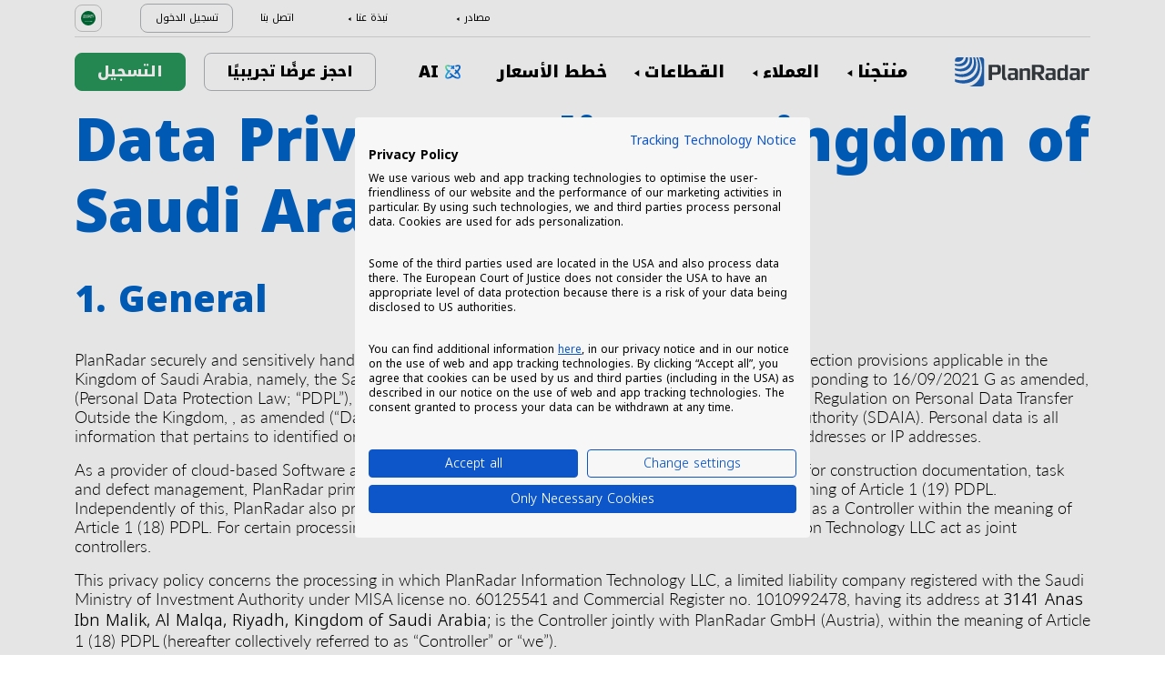

--- FILE ---
content_type: text/html; charset=UTF-8
request_url: https://www.planradar.com/sa/privacy-policy/?_ga=2.44912548.1442337265.1647357577-931000180.1647357577
body_size: 24088
content:
<!doctype html>
<html dir="rtl" lang="ar-SA">
<head>
    <meta charset="utf-8">
<meta http-equiv="X-UA-Compatible" content="IE=edge">
<meta name="viewport" content="width=device-width, initial-scale=1, maximum-scale=1.0, user-scalable=no">
<link rel="icon" href="https://www.planradar.com/wp-content/themes/planradar/images/favicon.png" type="image/x-icon">
<link rel="icon" href="https://www.planradar.com/wp-content/themes/planradar/images/favicon.png" sizes="32x32"/>
<link rel="icon" href="https://www.planradar.com/wp-content/themes/planradar/images/favicon_192.png" sizes="192x192"/>
<link rel="apple-touch-icon-precomposed" href="https://www.planradar.com/wp-content/themes/planradar/images/favicon_apple.png"/>
<meta name="application-name" content="PlanRadar">
<meta name="msapplication-starturl" content="https://www.planradar.com/sa/">
<meta name="google-site-verification" content="J67aTejpaGyKRDLId5oDSxyrJAP5Y-TEZsH4pTI9Wg0" />
<link
    rel="preload"
    href="https://use.typekit.net/mux1saq.css"
    as="style"
    onload="this.onload=null;this.rel='stylesheet'"
/>
<link
    rel="preload"
    href="https://stackpath.bootstrapcdn.com/font-awesome/4.7.0/css/font-awesome.min.css"
    as="style"
    onload="this.onload=null;this.rel='stylesheet'"
/>
<noscript>
    <link
        href="https://use.typekit.net/mux1saq.css"
        rel="stylesheet"
        type="text/css"
    />
    <link
        href="https://stackpath.bootstrapcdn.com/font-awesome/4.7.0/css/font-awesome.min.css"
        rel="stylesheet"
        type="text/css"
    />
</noscript>
    <link rel="preconnect" href="https://fonts.googleapis.com">
    <link rel="preconnect" href="https://fonts.gstatic.com" crossorigin>
      
<meta name='robots' content='index, follow, max-image-preview:large, max-snippet:-1, max-video-preview:-1' />
<link rel="alternate" hreflang="en-au" href="https://www.planradar.com/au/privacy-policy/" />
<link rel="alternate" hreflang="pt-br" href="https://www.planradar.com/pt-br/privacy-policy/" />
<link rel="alternate" hreflang="cs-cz" href="https://www.planradar.com/cs/privacy-policy/" />
<link rel="alternate" hreflang="da-dk" href="https://www.planradar.com/dk/privacy-policy/" />
<link rel="alternate" hreflang="de-de" href="https://www.planradar.com/de/datenschutz/" />
<link rel="alternate" hreflang="es-es" href="https://www.planradar.com/es/proteccion-de-datos/" />
<link rel="alternate" hreflang="fr-fr" href="https://www.planradar.com/fr/protection-des-donnees/" />
<link rel="alternate" hreflang="hr-hr" href="https://www.planradar.com/hr/zastita-podataka/" />
<link rel="alternate" hreflang="id-id" href="https://www.planradar.com/id/privacy-policy/" />
<link rel="alternate" hreflang="x-default" href="https://www.planradar.com/privacy-policy/" />
<link rel="alternate" hreflang="it-it" href="https://www.planradar.com/it/privacy-policy/" />
<link rel="alternate" hreflang="en-sa" href="https://www.planradar.com/sa-en/privacy-policy/" />
<link rel="alternate" hreflang="ar-sa" href="https://www.planradar.com/sa/privacy-policy/" />
<link rel="alternate" hreflang="hu-hu" href="https://www.planradar.com/hu/privacy-policy/" />
<link rel="alternate" hreflang="nl-nl" href="https://www.planradar.com/nl/privacy-policy/" />
<link rel="alternate" hreflang="no-no" href="https://www.planradar.com/no/privacy-policy/" />
<link rel="alternate" hreflang="de-at" href="https://www.planradar.com/at/datenschutz/" />
<link rel="alternate" hreflang="ru-ru" href="https://www.planradar.com/ru/politika-konfidencialnosti-dannyh/" />
<link rel="alternate" hreflang="pl-pl" href="https://www.planradar.com/pl/privacy-policy/" />
<link rel="alternate" hreflang="ro-ro" href="https://www.planradar.com/ro/privacy-policy/" />
<link rel="alternate" hreflang="de-ch" href="https://www.planradar.com/ch/datenschutz/" />
<link rel="alternate" hreflang="sr-rs" href="https://www.planradar.com/sr/privacy-policy/" />
<link rel="alternate" hreflang="en-sg" href="https://www.planradar.com/sg/privacy-policy/" />
<link rel="alternate" hreflang="sk-sk" href="https://www.planradar.com/sk/privacy-policy/" />
<link rel="alternate" hreflang="sl-si" href="https://www.planradar.com/sl/privacy-policy/" />
<link rel="alternate" hreflang="fr-ch" href="https://www.planradar.com/ch-fr/protection-des-donnees/" />
<link rel="alternate" hreflang="sv-se" href="https://www.planradar.com/se/privacy-policy/" />
<link rel="alternate" hreflang="en-ae" href="https://www.planradar.com/ae-en/privacy-policy/" />
<link rel="alternate" hreflang="ar-ae" href="https://www.planradar.com/ae/privacy-policy/" />
<link rel="alternate" hreflang="en-gb" href="https://www.planradar.com/gb/privacy-policy/" />
<link rel="alternate" hreflang="en-us" href="https://www.planradar.com/us/privacy-policy/" />
<link rel="alternate" hreflang="tr" href="https://www.planradar.com/tr/privacy-policy/" />
<link rel="alternate" hreflang="az" href="https://www.planradar.com/az/privacy-policy/" />
<link rel="alternate" hreflang="ru" href="https://www.planradar.com/cis/politika-konfidencialnosti-dannyh/" />

	<!-- This site is optimized with the Yoast SEO plugin v26.7 - https://yoast.com/wordpress/plugins/seo/ -->
	<meta name="description" content="PlanRadar GmbH Privacy Policy" />
	<link rel="canonical" href="https://www.planradar.com/sa/privacy-policy/" />
	<meta property="og:locale" content="ar_AR" />
	<meta property="og:type" content="article" />
	<meta property="og:title" content="PlanRadar Privacy Policy" />
	<meta property="og:description" content="PlanRadar GmbH Privacy Policy" />
	<meta property="og:url" content="https://www.planradar.com/sa/privacy-policy/" />
	<meta property="og:site_name" content="PlanRadar" />
	<meta property="article:modified_time" content="2025-11-19T06:44:29+00:00" />
	<meta property="og:image" content="https://planradar-website.s3.amazonaws.com/production/uploads/2024/01/CREAT-2249_SM_homepage_preview_1200x630_1023.jpg" />
	<meta property="og:image:width" content="2400" />
	<meta property="og:image:height" content="1260" />
	<meta property="og:image:type" content="image/jpeg" />
	<meta name="twitter:card" content="summary_large_image" />
	<meta name="twitter:label1" content="Est. reading time" />
	<meta name="twitter:data1" content="24 minutes" />
	<script type="application/ld+json" class="yoast-schema-graph">{"@context":"https://schema.org","@graph":[{"@type":"WebPage","@id":"https://www.planradar.com/sa/privacy-policy/","url":"https://www.planradar.com/sa/privacy-policy/","name":"PlanRadar Privacy Policy","isPartOf":{"@id":"https://www.planradar.com/#website"},"datePublished":"2022-03-07T13:41:21+00:00","dateModified":"2025-11-19T06:44:29+00:00","description":"PlanRadar GmbH Privacy Policy","breadcrumb":{"@id":"https://www.planradar.com/sa/privacy-policy/#breadcrumb"},"inLanguage":"ar-SA","potentialAction":[{"@type":"ReadAction","target":["https://www.planradar.com/sa/privacy-policy/"]}]},{"@type":"BreadcrumbList","@id":"https://www.planradar.com/sa/privacy-policy/#breadcrumb","itemListElement":[{"@type":"ListItem","position":1,"name":"Home","item":"https://www.planradar.com/sa/"},{"@type":"ListItem","position":2,"name":"Data Privacy Policy – Kingdom of Saudi Arabia"}]},{"@type":"WebSite","@id":"https://www.planradar.com/#website","url":"https://www.planradar.com/","name":"PlanRadar","description":"construction app and defect management software","publisher":{"@id":"https://www.planradar.com/#organization"},"potentialAction":[{"@type":"SearchAction","target":{"@type":"EntryPoint","urlTemplate":"https://www.planradar.com/?s={search_term_string}"},"query-input":{"@type":"PropertyValueSpecification","valueRequired":true,"valueName":"search_term_string"}}],"inLanguage":"ar-SA"},{"@type":"Organization","@id":"https://www.planradar.com/#organization","name":"PlanRadar","url":"https://www.planradar.com/","logo":{"@type":"ImageObject","inLanguage":"ar-SA","@id":"https://www.planradar.com/#/schema/logo/image/","url":"https://planradar-website.s3.amazonaws.com/production/uploads/2025/11/planradar_logo.png","contentUrl":"https://planradar-website.s3.amazonaws.com/production/uploads/2025/11/planradar_logo.png","width":192,"height":192,"caption":"PlanRadar"},"image":{"@id":"https://www.planradar.com/#/schema/logo/image/"}}]}</script>
	<!-- / Yoast SEO plugin. -->


<link rel='dns-prefetch' href='//www.planradar.com' />
<link rel='dns-prefetch' href='//www.google.com' />
<link rel='dns-prefetch' href='//planradar-website.s3.amazonaws.com' />
<link href='https://fonts.gstatic.com' crossorigin rel='preconnect' />
<link rel="alternate" title="oEmbed (JSON)" type="application/json+oembed" href="https://www.planradar.com/sa/wp-json/oembed/1.0/embed?url=https%3A%2F%2Fwww.planradar.com%2Fsa%2Fprivacy-policy%2F" />
<link rel="alternate" title="oEmbed (XML)" type="text/xml+oembed" href="https://www.planradar.com/sa/wp-json/oembed/1.0/embed?url=https%3A%2F%2Fwww.planradar.com%2Fsa%2Fprivacy-policy%2F&#038;format=xml" />
<style id='wp-img-auto-sizes-contain-inline-css' type='text/css'>
img:is([sizes=auto i],[sizes^="auto," i]){contain-intrinsic-size:3000px 1500px}
/*# sourceURL=wp-img-auto-sizes-contain-inline-css */
</style>
<script type="text/javascript" id="wpml-cookie-js-extra">
/* <![CDATA[ */
var wpml_cookies = {"wp-wpml_current_language":{"value":"sa","expires":1,"path":"/"}};
var wpml_cookies = {"wp-wpml_current_language":{"value":"sa","expires":1,"path":"/"}};
//# sourceURL=wpml-cookie-js-extra
/* ]]> */
</script>
<script type="text/javascript" src="https://www.planradar.com/wp-content/plugins/sitepress-multilingual-cms/res/js/cookies/language-cookie.js?ver=486900" id="wpml-cookie-js" defer="defer" data-wp-strategy="defer"></script>
<link rel="https://api.w.org/" href="https://www.planradar.com/sa/wp-json/" /><link rel="alternate" title="JSON" type="application/json" href="https://www.planradar.com/sa/wp-json/wp/v2/pages/357647" /><link rel='shortlink' href='https://www.planradar.com/sa/?p=357647' />
<meta name="generator" content="WPML ver:4.8.6 stt:74,65,81,22,9,71,37,1,4,3,66,67,23,25,27,80,79,38,40,42,44,45,49,77,10,46,2,73,72,53,76,75,69,70;" />
<link rel="stylesheet" href="https://www.planradar.com/wp-content/themes/planradar/style-2.4.445.css" type="text/css" media="all">

<script>
const loadScriptsTimer = setTimeout(loadScripts, 500);
const userInteractionEvents = ["mouseover","keydown","touchmove","touchstart"
];
userInteractionEvents.forEach(function (event) {
    window.addEventListener(event, triggerScriptLoader, {
        passive: true
    });
});

function triggerScriptLoader() {
    loadScripts();
    clearTimeout(loadScriptsTimer);
    userInteractionEvents.forEach(function (event) {
        window.removeEventListener(event, triggerScriptLoader, {
            passive: true
        });
    });
}
function loadScripts() {
    document.querySelectorAll("script[data-type='lazy']").forEach(function (elem) {
        elem.setAttribute("src", elem.getAttribute("data-src"));
    });
}
</script>    <title>PlanRadar Privacy Policy</title>
<link data-rocket-prefetch href="https://use.typekit.net" rel="dns-prefetch">
<link data-rocket-prefetch href="https://stackpath.bootstrapcdn.com" rel="dns-prefetch">
<link data-rocket-prefetch href="https://www.googletagmanager.com" rel="dns-prefetch">
<link data-rocket-prefetch href="https://fonts.googleapis.com" rel="dns-prefetch">
<link data-rocket-prefetch href="https://consent.cookiefirst.com" rel="dns-prefetch">
<link data-rocket-prefetch href="https://www.google.com" rel="dns-prefetch">
<link data-rocket-preload as="style" href="https://fonts.googleapis.com/css2?family=Noto+Kufi+Arabic:wght@300;400;700;900&#038;display=swap" rel="preload">
<link href="https://fonts.googleapis.com/css2?family=Noto+Kufi+Arabic:wght@300;400;700;900&#038;display=swap" media="print" onload="this.media=&#039;all&#039;" rel="stylesheet">
<noscript data-wpr-hosted-gf-parameters=""><link rel="stylesheet" href="https://fonts.googleapis.com/css2?family=Noto+Kufi+Arabic:wght@300;400;700;900&#038;display=swap"></noscript><link rel="preload" data-rocket-preload as="image" href="https://www.planradar.com/wp-content/themes/planradar/images/flags/sa.svg" fetchpriority="high">
    <script src="https://consent.cookiefirst.com/sites/planradar.com-c8bc3c75-fac9-4497-8061-847282bbe7a2/consent.js" data-language="en"></script>
<!-- cookiefirst Microsoft Ads consent mode -->
<script>
function handleConsentChange(e) {
    var consent = e.detail || {};
    var advertisingConsent = consent.advertising || null; // Get advertising consent from event detail

    // Set default Bing Ads consent to 'denied'
    window.uetq = window.uetq || [];
    window.uetq.push('consent', 'default', {
        'ad_storage': 'denied'
    });

    if (advertisingConsent === true) {
        // Bing Ads: Push Ads enabled
        window.uetq.push('consent', 'update', {
            'ad_storage': 'granted'
        });
    } else if (advertisingConsent === false || advertisingConsent === null) {
        // Bing Ads: Push Ads Disabled
        window.uetq.push('consent', 'update', {
            'ad_storage': 'denied'
        });
    } else {
        console.error("Unexpected advertising consent value:", advertisingConsent);
    }
}

// Add event listeners for cf_consent and cf_consent_loaded
window.addEventListener("cf_consent", handleConsentChange);
window.addEventListener("cf_consent_loaded", handleConsentChange);
</script>
<!-- Google Tag Manager -->
<script>(function(w,d,s,l,i){w[l]=w[l]||[];w[l].push({'gtm.start':
new Date().getTime(),event:'gtm.js'});var f=d.getElementsByTagName(s)[0],
j=d.createElement(s),dl=l!='dataLayer'?'&l='+l:'';j.async=true;j.src=
'https://www.googletagmanager.com/gtm.js?id='+i+dl;f.parentNode.insertBefore(j,f);
})(window,document,'script','dataLayer','GTM-MRD748M');</script>
<!-- End Google Tag Manager -->
<meta name="facebook-domain-verification" content="7b5yknug47860zlahz7vdfhcsymbyd" />
    <script>
      let CFinit = false;
      window.addEventListener("cf_init", function() {
        CFinit = true;
      });
    </script>
    <style id='global-styles-inline-css' type='text/css'>
:root{--wp--preset--aspect-ratio--square: 1;--wp--preset--aspect-ratio--4-3: 4/3;--wp--preset--aspect-ratio--3-4: 3/4;--wp--preset--aspect-ratio--3-2: 3/2;--wp--preset--aspect-ratio--2-3: 2/3;--wp--preset--aspect-ratio--16-9: 16/9;--wp--preset--aspect-ratio--9-16: 9/16;--wp--preset--color--black: #000000;--wp--preset--color--cyan-bluish-gray: #abb8c3;--wp--preset--color--white: #ffffff;--wp--preset--color--pale-pink: #f78da7;--wp--preset--color--vivid-red: #cf2e2e;--wp--preset--color--luminous-vivid-orange: #ff6900;--wp--preset--color--luminous-vivid-amber: #fcb900;--wp--preset--color--light-green-cyan: #7bdcb5;--wp--preset--color--vivid-green-cyan: #00d084;--wp--preset--color--pale-cyan-blue: #8ed1fc;--wp--preset--color--vivid-cyan-blue: #0693e3;--wp--preset--color--vivid-purple: #9b51e0;--wp--preset--gradient--vivid-cyan-blue-to-vivid-purple: linear-gradient(135deg,rgb(6,147,227) 0%,rgb(155,81,224) 100%);--wp--preset--gradient--light-green-cyan-to-vivid-green-cyan: linear-gradient(135deg,rgb(122,220,180) 0%,rgb(0,208,130) 100%);--wp--preset--gradient--luminous-vivid-amber-to-luminous-vivid-orange: linear-gradient(135deg,rgb(252,185,0) 0%,rgb(255,105,0) 100%);--wp--preset--gradient--luminous-vivid-orange-to-vivid-red: linear-gradient(135deg,rgb(255,105,0) 0%,rgb(207,46,46) 100%);--wp--preset--gradient--very-light-gray-to-cyan-bluish-gray: linear-gradient(135deg,rgb(238,238,238) 0%,rgb(169,184,195) 100%);--wp--preset--gradient--cool-to-warm-spectrum: linear-gradient(135deg,rgb(74,234,220) 0%,rgb(151,120,209) 20%,rgb(207,42,186) 40%,rgb(238,44,130) 60%,rgb(251,105,98) 80%,rgb(254,248,76) 100%);--wp--preset--gradient--blush-light-purple: linear-gradient(135deg,rgb(255,206,236) 0%,rgb(152,150,240) 100%);--wp--preset--gradient--blush-bordeaux: linear-gradient(135deg,rgb(254,205,165) 0%,rgb(254,45,45) 50%,rgb(107,0,62) 100%);--wp--preset--gradient--luminous-dusk: linear-gradient(135deg,rgb(255,203,112) 0%,rgb(199,81,192) 50%,rgb(65,88,208) 100%);--wp--preset--gradient--pale-ocean: linear-gradient(135deg,rgb(255,245,203) 0%,rgb(182,227,212) 50%,rgb(51,167,181) 100%);--wp--preset--gradient--electric-grass: linear-gradient(135deg,rgb(202,248,128) 0%,rgb(113,206,126) 100%);--wp--preset--gradient--midnight: linear-gradient(135deg,rgb(2,3,129) 0%,rgb(40,116,252) 100%);--wp--preset--font-size--small: 13px;--wp--preset--font-size--medium: 20px;--wp--preset--font-size--large: 36px;--wp--preset--font-size--x-large: 42px;--wp--preset--spacing--20: 0.44rem;--wp--preset--spacing--30: 0.67rem;--wp--preset--spacing--40: 1rem;--wp--preset--spacing--50: 1.5rem;--wp--preset--spacing--60: 2.25rem;--wp--preset--spacing--70: 3.38rem;--wp--preset--spacing--80: 5.06rem;--wp--preset--shadow--natural: 6px 6px 9px rgba(0, 0, 0, 0.2);--wp--preset--shadow--deep: 12px 12px 50px rgba(0, 0, 0, 0.4);--wp--preset--shadow--sharp: 6px 6px 0px rgba(0, 0, 0, 0.2);--wp--preset--shadow--outlined: 6px 6px 0px -3px rgb(255, 255, 255), 6px 6px rgb(0, 0, 0);--wp--preset--shadow--crisp: 6px 6px 0px rgb(0, 0, 0);}:where(.is-layout-flex){gap: 0.5em;}:where(.is-layout-grid){gap: 0.5em;}body .is-layout-flex{display: flex;}.is-layout-flex{flex-wrap: wrap;align-items: center;}.is-layout-flex > :is(*, div){margin: 0;}body .is-layout-grid{display: grid;}.is-layout-grid > :is(*, div){margin: 0;}:where(.wp-block-columns.is-layout-flex){gap: 2em;}:where(.wp-block-columns.is-layout-grid){gap: 2em;}:where(.wp-block-post-template.is-layout-flex){gap: 1.25em;}:where(.wp-block-post-template.is-layout-grid){gap: 1.25em;}.has-black-color{color: var(--wp--preset--color--black) !important;}.has-cyan-bluish-gray-color{color: var(--wp--preset--color--cyan-bluish-gray) !important;}.has-white-color{color: var(--wp--preset--color--white) !important;}.has-pale-pink-color{color: var(--wp--preset--color--pale-pink) !important;}.has-vivid-red-color{color: var(--wp--preset--color--vivid-red) !important;}.has-luminous-vivid-orange-color{color: var(--wp--preset--color--luminous-vivid-orange) !important;}.has-luminous-vivid-amber-color{color: var(--wp--preset--color--luminous-vivid-amber) !important;}.has-light-green-cyan-color{color: var(--wp--preset--color--light-green-cyan) !important;}.has-vivid-green-cyan-color{color: var(--wp--preset--color--vivid-green-cyan) !important;}.has-pale-cyan-blue-color{color: var(--wp--preset--color--pale-cyan-blue) !important;}.has-vivid-cyan-blue-color{color: var(--wp--preset--color--vivid-cyan-blue) !important;}.has-vivid-purple-color{color: var(--wp--preset--color--vivid-purple) !important;}.has-black-background-color{background-color: var(--wp--preset--color--black) !important;}.has-cyan-bluish-gray-background-color{background-color: var(--wp--preset--color--cyan-bluish-gray) !important;}.has-white-background-color{background-color: var(--wp--preset--color--white) !important;}.has-pale-pink-background-color{background-color: var(--wp--preset--color--pale-pink) !important;}.has-vivid-red-background-color{background-color: var(--wp--preset--color--vivid-red) !important;}.has-luminous-vivid-orange-background-color{background-color: var(--wp--preset--color--luminous-vivid-orange) !important;}.has-luminous-vivid-amber-background-color{background-color: var(--wp--preset--color--luminous-vivid-amber) !important;}.has-light-green-cyan-background-color{background-color: var(--wp--preset--color--light-green-cyan) !important;}.has-vivid-green-cyan-background-color{background-color: var(--wp--preset--color--vivid-green-cyan) !important;}.has-pale-cyan-blue-background-color{background-color: var(--wp--preset--color--pale-cyan-blue) !important;}.has-vivid-cyan-blue-background-color{background-color: var(--wp--preset--color--vivid-cyan-blue) !important;}.has-vivid-purple-background-color{background-color: var(--wp--preset--color--vivid-purple) !important;}.has-black-border-color{border-color: var(--wp--preset--color--black) !important;}.has-cyan-bluish-gray-border-color{border-color: var(--wp--preset--color--cyan-bluish-gray) !important;}.has-white-border-color{border-color: var(--wp--preset--color--white) !important;}.has-pale-pink-border-color{border-color: var(--wp--preset--color--pale-pink) !important;}.has-vivid-red-border-color{border-color: var(--wp--preset--color--vivid-red) !important;}.has-luminous-vivid-orange-border-color{border-color: var(--wp--preset--color--luminous-vivid-orange) !important;}.has-luminous-vivid-amber-border-color{border-color: var(--wp--preset--color--luminous-vivid-amber) !important;}.has-light-green-cyan-border-color{border-color: var(--wp--preset--color--light-green-cyan) !important;}.has-vivid-green-cyan-border-color{border-color: var(--wp--preset--color--vivid-green-cyan) !important;}.has-pale-cyan-blue-border-color{border-color: var(--wp--preset--color--pale-cyan-blue) !important;}.has-vivid-cyan-blue-border-color{border-color: var(--wp--preset--color--vivid-cyan-blue) !important;}.has-vivid-purple-border-color{border-color: var(--wp--preset--color--vivid-purple) !important;}.has-vivid-cyan-blue-to-vivid-purple-gradient-background{background: var(--wp--preset--gradient--vivid-cyan-blue-to-vivid-purple) !important;}.has-light-green-cyan-to-vivid-green-cyan-gradient-background{background: var(--wp--preset--gradient--light-green-cyan-to-vivid-green-cyan) !important;}.has-luminous-vivid-amber-to-luminous-vivid-orange-gradient-background{background: var(--wp--preset--gradient--luminous-vivid-amber-to-luminous-vivid-orange) !important;}.has-luminous-vivid-orange-to-vivid-red-gradient-background{background: var(--wp--preset--gradient--luminous-vivid-orange-to-vivid-red) !important;}.has-very-light-gray-to-cyan-bluish-gray-gradient-background{background: var(--wp--preset--gradient--very-light-gray-to-cyan-bluish-gray) !important;}.has-cool-to-warm-spectrum-gradient-background{background: var(--wp--preset--gradient--cool-to-warm-spectrum) !important;}.has-blush-light-purple-gradient-background{background: var(--wp--preset--gradient--blush-light-purple) !important;}.has-blush-bordeaux-gradient-background{background: var(--wp--preset--gradient--blush-bordeaux) !important;}.has-luminous-dusk-gradient-background{background: var(--wp--preset--gradient--luminous-dusk) !important;}.has-pale-ocean-gradient-background{background: var(--wp--preset--gradient--pale-ocean) !important;}.has-electric-grass-gradient-background{background: var(--wp--preset--gradient--electric-grass) !important;}.has-midnight-gradient-background{background: var(--wp--preset--gradient--midnight) !important;}.has-small-font-size{font-size: var(--wp--preset--font-size--small) !important;}.has-medium-font-size{font-size: var(--wp--preset--font-size--medium) !important;}.has-large-font-size{font-size: var(--wp--preset--font-size--large) !important;}.has-x-large-font-size{font-size: var(--wp--preset--font-size--x-large) !important;}
/*# sourceURL=global-styles-inline-css */
</style>
<style id="rocket-lazyrender-inline-css">[data-wpr-lazyrender] {content-visibility: auto;}</style><meta name="generator" content="WP Rocket 3.20.2" data-wpr-features="wpr_preconnect_external_domains wpr_automatic_lazy_rendering wpr_oci wpr_desktop" /></head>
<body class="main-body sa live" itemscope itemtype="https://schema.org/WebPage">
<!-- Google Tag Manager (noscript) -->
<noscript><iframe src="https://www.googletagmanager.com/ns.html?id=GTM-MRD748M"
height="0" width="0" style="display:none;visibility:hidden"></iframe></noscript>
<!-- End Google Tag Manager (noscript) -->


    <header  class="site-header">
        <div  class="header-menu ">
            <div  class="container d-none d-xl-block">	
                <div class="supporting-menu">
                    <ul id="menu-supporting-menu-sa" class="menu"><li id="menu-item-359089" class="menu-item menu-item-type-custom menu-item-object-custom menu-item-has-children menu-item-359089"><a href="#" class="menu-item-link">مصادر</a><ul class="sub-menu">	<li id="menu-item-359214" class="menu-item menu-item-type-post_type menu-item-object-quick-start-guides menu-item-359214"><a href="https://www.planradar.com/sa/quick-start-guides/welcome/" class="menu-item-link">دليل البدء السريع</a></li>	<li id="menu-item-359095" class="menu-item menu-item-type-custom menu-item-object-custom menu-item-359095"><a href="https://help.planradar.com/hc" class="menu-item-link">HelpCenter</a></li>	<li id="menu-item-359220" class="menu-item menu-item-type-post_type menu-item-object-page menu-item-359220"><a href="https://www.planradar.com/sa/blog/" class="menu-item-link">المدونة</a></li>	<li id="menu-item-359223" class="menu-item menu-item-type-post_type menu-item-object-page menu-item-359223"><a href="https://www.planradar.com/sa/data-security-and-privacy-at-planradar/" class="menu-item-link">الأمن وحماية البيانات</a></li>	<li id="menu-item-359179" class="menu-item menu-item-type-custom menu-item-object-custom menu-item-359179"><a href="https://www.planradar.com/sa-en/academy/" class="menu-item-link">أكاديمية PlanRadar</a></li></ul></li><li id="menu-item-359224" class="menu-item menu-item-type-custom menu-item-object-custom menu-item-has-children menu-item-359224"><a href="#" class="menu-item-link">نبذة عنا</a><ul class="sub-menu">	<li id="menu-item-359225" class="menu-item menu-item-type-post_type menu-item-object-page menu-item-359225"><a href="https://www.planradar.com/sa/about-us/" class="menu-item-link">نبذة عنا</a></li>	<li id="menu-item-359257" class="menu-item menu-item-type-post_type menu-item-object-page menu-item-359257"><a href="https://www.planradar.com/sa/meet-the-team/" class="menu-item-link">تعرف على فريقنا</a></li>	<li id="menu-item-359258" class="menu-item menu-item-type-post_type menu-item-object-page menu-item-359258"><a href="https://www.planradar.com/sa/press/" class="menu-item-link">المركز الإعلامي</a></li>	<li id="menu-item-359259" class="menu-item menu-item-type-post_type menu-item-object-page menu-item-359259"><a href="https://www.planradar.com/sa/careers/" class="menu-item-link">الوظائف</a></li>	<li id="menu-item-359260" class="menu-item menu-item-type-custom menu-item-object-custom menu-item-359260"><a href="https://www.planradar.com/sa/partners/" class="menu-item-link">شركاء النمو</a></li>	<li id="menu-item-359261" class="menu-item menu-item-type-post_type menu-item-object-page menu-item-359261"><a href="https://www.planradar.com/sa/contact/" class="menu-item-link">تواصل معنا</a></li></ul></li><li id="menu-item-359262" class="menu-item menu-item-type-post_type menu-item-object-page menu-item-359262"><a href="https://www.planradar.com/sa/contact/" class="menu-item-link">اتصل بنا</a></li><li id="menu-item-359263" class="login-btn d-none d-xl-inline-block menu-item menu-item-type-custom menu-item-object-custom menu-item-359263"><a href="https://planradar.com/login" class="menu-item-link">تسجيل الدخول</a></li></ul>                        <div class="lang-switcher" data-lang="المملكة العربية السعودية">
                            <img fetchpriority="high" src="https://www.planradar.com/wp-content/themes/planradar/images/flags/sa.svg" alt="sa" width="16" height="16">
                        </div>
                                    </div>
            </div>
            <div  class="main-menu">
                <div  class="container">	
                    <div class="site-branding">
                                                <a href="https://www.planradar.com/sa/" class="logo" aria-label="PlanRadar"></a>
                    </div><!-- .site-branding -->
                    <div class="main-nav">
                                                <nav id="site-navigation" class="main-navigation d-none d-xl-block">
                            <ul id="menu-main-menu-sa" class="menu"><li id="menu-item-358585" class="product-menu-2 menu-item menu-item-type-post_type menu-item-object-page menu-item-has-children menu-item-358585"><a href="https://www.planradar.com/sa/platform/" class="menu-item-link">منتجنا</a><ul class="sub-menu">	<li id="menu-item-358586" class="product-submenu-3 menu-item menu-item-type-custom menu-item-object-custom menu-item-has-children menu-item-358586"><a href="#" class="menu-item-link">الحلول</a>	<ul class="sub-menu">		<li id="menu-item-358587" class="d-xl-none menu-item menu-item-type-post_type menu-item-object-page menu-item-358587"><a href="https://www.planradar.com/sa/platform/" class="menu-item-link">منصة PlanRadar</a></li>		<li id="menu-item-358588" class="menu-item menu-item-type-post_type menu-item-object-page menu-item-358588"><a href="https://www.planradar.com/sa/product/construction-management-software/" class="menu-item-link">إدارة مشروعات التشييد<div class="menu-item-description">  <p>تابع إنجاز العمل بالمشروع، وتواصل بفاعلية مع فريق العمل، وتغلَّب على المشكلات في جميع مراحل البناء. </p></div></a></li>		<li id="menu-item-358589" class="menu-item menu-item-type-post_type menu-item-object-page menu-item-358589"><a href="https://www.planradar.com/sa/product/real-estate-property-management-software/" class="menu-item-link">إدارة وتشغيل المباني<div class="menu-item-description">  <p>إدارة الأصول والعقارات رقميًا لزيادة الكفاءة الإنتاجية.</p></div></a></li>		<li id="menu-item-358590" class="d-none d-xl-block menu-item menu-item-type-post_type menu-item-object-page menu-item-358590"><a href="https://www.planradar.com/sa/platform/" class="menu-item-link">منصة PlanRadar<div class="menu-item-description"> <p>تعزيز الكفاءة الإنتاجية في كل مراحل البناء </p></div></a></li>	</ul></li>	<li id="menu-item-358591" class="product-submenu-2 menu-item menu-item-type-custom menu-item-object-custom menu-item-has-children menu-item-358591"><a href="#" class="menu-item-link">مزايا المنصة</a>	<ul class="sub-menu">		<li id="menu-item-358593" class="menu-item menu-item-type-post_type menu-item-object-page menu-item-358593"><a href="https://www.planradar.com/sa/product/construction-plan-management/" class="menu-item-link">المخططات ونماذج معلومات البناء BIM<div class="menu-item-description">  <p>ربط مرحلة التصميم ومرحلة ما قبل التشييد بمرحلة البناء.</p></div></a></li>		<li id="menu-item-358594" class="menu-item menu-item-type-post_type menu-item-object-page menu-item-358594"><a href="https://www.planradar.com/sa/product/construction-document-management/" class="menu-item-link">إدارة الوثائق<div class="menu-item-description">  <p>تنظيم، وتحديث، ومشاركة الوثائق والمخططات الخاصة بالمشروع في مكان واحد.</p></div></a></li>		<li id="menu-item-358595" class="menu-item menu-item-type-post_type menu-item-object-page menu-item-358595"><a href="https://www.planradar.com/sa/product/project-analysis-and-insights/" class="menu-item-link">التقارير والتحليلات<div class="menu-item-description">  <p>احصل على تقارير مرحلية عن تقدم العمل بالمشروع، وتحليلات المشروع بالإضافة إلى رؤية متعمقة بشكلٍ فوري.</p></div></a></li>		<li id="menu-item-358629" class="menu-item menu-item-type-post_type menu-item-object-page menu-item-358629"><a href="https://www.planradar.com/sa/project-scheduling/" class="menu-item-link">الجداول الزمنية<div class="menu-item-description"> <p>دارة الجداول الزمنية مع تحديثات في الوقت الفعلي من موقع العمل</p></div></a></li>		<li id="menu-item-358630" class="menu-item menu-item-type-post_type menu-item-object-page menu-item-358630"><a href="https://www.planradar.com/sa/product/technology-integrations/" class="menu-item-link">التكاملات وميزات الذكاء الاصطناعي</a></li>		<li id="menu-item-358631" class="menu-item menu-item-type-post_type menu-item-object-page menu-item-358631"><a href="https://www.planradar.com/sa/data-security-and-privacy-at-planradar/" class="menu-item-link">الأمن وحماية البيانات</a></li>	</ul></li>	<li id="menu-item-707378" class="product-submenu-1 menu-item menu-item-type-custom menu-item-object-custom menu-item-has-children menu-item-707378"><a href="#" class="menu-item-link">التوثيق المرئي للموقع</a>	<ul class="sub-menu">		<li id="menu-item-707377" class="menu_thumb menu-item menu-item-type-post_type menu-item-object-page menu-item-707377"><a href="https://www.planradar.com/sa/product/siteview/" class="menu-item-link">SiteView<div class="menu-item-description"> <div class="thumb"><p>تصوير</br> الواقع بزاوية 360 درجة</p><span>اكتشف المزيد</span><img src="https://planradar-website.s3.amazonaws.com/production/uploads/2024/12/Image.png" /></div></div></a></li>	</ul></li></ul></li><li id="menu-item-358791" class="menu-item menu-item-type-post_type menu-item-object-page menu-item-has-children menu-item-358791"><a href="https://www.planradar.com/sa/customers/" class="menu-item-link">العملاء</a><ul class="sub-menu">	<li id="menu-item-358792" class="menu-item menu-item-type-post_type menu-item-object-page menu-item-358792"><a href="https://www.planradar.com/sa/customers/general-contractors/" class="menu-item-link">مقاولي البناء والتشييد</a></li>	<li id="menu-item-359064" class="menu-item menu-item-type-custom menu-item-object-custom menu-item-359064"><a href="https://www.planradar.com/sa/customers/developers-and-owners/" class="menu-item-link">المطورون والمُلاك</a></li>	<li id="menu-item-359067" class="menu-item menu-item-type-post_type menu-item-object-page menu-item-359067"><a href="https://www.planradar.com/sa/customers/facility-management-software/" class="menu-item-link">مديرو المنشآت</a></li>	<li id="menu-item-645386" class="menu-item menu-item-type-custom menu-item-object-custom menu-item-645386"><a href="https://www.planradar.com/sa/customers/speciality-contractor/" class="menu-item-link">المقاولون المتخصصون</a></li>	<li id="menu-item-645387" class="menu-item menu-item-type-custom menu-item-object-custom menu-item-645387"><a href="https://www.planradar.com/sa/customers/construction-consultancies/" class="menu-item-link">شركات الاستشارات الهندسية</a></li>	<li id="menu-item-359069" class="menu-item menu-item-type-post_type menu-item-object-page menu-item-359069"><a href="https://www.planradar.com/sa/customers/architecture-project-management-software/" class="menu-item-link">المعماريون والمهندسون</a></li></ul></li><li id="menu-item-358608" class="industry-menu menu-item menu-item-type-custom menu-item-object-custom menu-item-has-children menu-item-358608"><a href="#" class="menu-item-link">القطاعات</a><ul class="sub-menu">	<li id="menu-item-645389" class="industry-submenu menu-item menu-item-type-custom menu-item-object-custom menu-item-has-children menu-item-645389"><a href="#" class="menu-item-link">الحلول</a>	<ul class="sub-menu">		<li id="menu-item-359071" class="menu-item menu-item-type-custom menu-item-object-custom menu-item-359071"><a href="/sa/product/construction-management-software/" class="menu-item-link">البناء والتشييد<div class="menu-item-description"> <p>تابع إنجاز العمل بالمشروع، وتواصل بفاعلية مع فريق العمل، وتغلَّب على المشكلات للحصول على نتائج عالية الجودة.</p></div></a></li>		<li id="menu-item-359072" class="menu-item menu-item-type-custom menu-item-object-custom menu-item-359072"><a href="https://www.planradar.com/sa/customers/developers-and-owners/" class="menu-item-link">العقارات<div class="menu-item-description"> <p>رقمنة محفظتك العقارية، وإدارة مرنة لجميع المحافظ العقارية والأسواق مهما كان حجمها.</p></div></a></li>		<li id="menu-item-359073" class="menu-item menu-item-type-custom menu-item-object-custom menu-item-359073"><a href="/sa/customers/facility-management-software/" class="menu-item-link">إدارة المنشآت<div class="menu-item-description"> <p>إدارة المهام اليومية، وعمليات الفحص والمعاينة، وأعمال الصيانة على منصة واحدة.</p></div></a></li>	</ul></li>	<li id="menu-item-645392" class="industry-submenu menu-item menu-item-type-custom menu-item-object-custom menu-item-has-children menu-item-645392"><a href="#" class="menu-item-link">القطاعات</a>	<ul class="sub-menu">		<li id="menu-item-359076" class="menu-item menu-item-type-post_type menu-item-object-page menu-item-359076"><a href="https://www.planradar.com/sa/industries/retail-property-management-software/" class="menu-item-link">تجارة التجزئة<div class="menu-item-description">   <p>إدارة أعمال التجهيزات والتركيبات، والصيانة والإصلاحات، والمزيد باستخدام منصة واحدة.</p></div></a></li>		<li id="menu-item-359082" class="menu-item menu-item-type-post_type menu-item-object-page menu-item-359082"><a href="https://www.planradar.com/sa/industries/infrastructure/" class="menu-item-link">البنية التحتية<div class="menu-item-description">   <p>تسليم مشاريع البنية التحتية واسعة النطاق في موعدها وفي حدود الميزانية.</p></div></a></li>		<li id="menu-item-359077" class="menu-item menu-item-type-post_type menu-item-object-page menu-item-359077"><a href="https://www.planradar.com/sa/industries/hospitality/" class="menu-item-link">الضيافة<div class="menu-item-description">   <p>إدارة الأصول بفاعلية للفنادق، والمطاعم، ومُقدمي الخدمات الترفيهية</p></div></a></li>		<li id="menu-item-359083" class="menu-item menu-item-type-post_type menu-item-object-page menu-item-359083"><a href="https://www.planradar.com/sa/industries/public-sector/" class="menu-item-link">القطاع العام<div class="menu-item-description">   <p>دعم عمليات بناء وتشييد المباني الحكومية وتشغيلها.</p></div></a></li>		<li id="menu-item-359078" class="menu-item menu-item-type-post_type menu-item-object-page menu-item-359078"><a href="https://www.planradar.com/sa/industries/office/" class="menu-item-link">المكاتب<div class="menu-item-description">  <p>تبسيط أعمال الصيانة وفحوصات الصحة والسلامة المهنية.</p></div></a></li>		<li id="menu-item-359084" class="menu-item menu-item-type-post_type menu-item-object-page menu-item-359084"><a href="https://www.planradar.com/sa/industries/mobility-transportation/" class="menu-item-link">النقل والمواصلات<div class="menu-item-description">   <p>أتمتة عمليات تشغيل أسطول النقل والحفاظ على كفاءة وفاعلية المركبات والمعدات.</p></div></a></li>		<li id="menu-item-359080" class="menu-item menu-item-type-post_type menu-item-object-page menu-item-359080"><a href="https://www.planradar.com/sa/industries/industrial/" class="menu-item-link">الصناعة<div class="menu-item-description">   <p>إنجاز أعمال تشييد، وصيانة، وتجديد المشاريع الصناعية بكفاءة وفاعلية.</p></div></a></li>		<li id="menu-item-359085" class="menu-item menu-item-type-post_type menu-item-object-page menu-item-359085"><a href="https://www.planradar.com/sa/industries/fire-safety-software/" class="menu-item-link">برامج السلامة من الحرائق<div class="menu-item-description">   <p>رقمنة إجراءات السلامة من الحرائق لتحقيق الامتثال الكامل والحفاظ على الأرواح والممتلكات.</p></div></a></li>		<li id="menu-item-359081" class="menu-item menu-item-type-post_type menu-item-object-page menu-item-359081"><a href="https://www.planradar.com/sa/industries/residential/" class="menu-item-link">السكني<div class="menu-item-description"><p>تخطيط، وبناء، وتسليم المشاريع السكنية أو تجديدها بسلاسة</p></div></a></li>		<li id="menu-item-645400" class="menu-item menu-item-type-custom menu-item-object-custom menu-item-645400"><a href="https://www.planradar.com/sa/industries/fit-out/" class="menu-item-link">التجهيزات الداخلية</a></li>		<li id="menu-item-645402" class="menu-item menu-item-type-custom menu-item-object-custom menu-item-645402"><a href="https://www.planradar.com/sa/industries/healthcare/" class="menu-item-link">الرعاية الصحية</a></li>		<li id="menu-item-652167" class="menu-item menu-item-type-post_type menu-item-object-page menu-item-652167"><a href="https://www.planradar.com/sa/industries/prefab/" class="menu-item-link">المباني الجاهزة</a></li>	</ul></li></ul></li><li id="menu-item-359088" class="menu-item menu-item-type-post_type menu-item-object-page menu-item-359088"><a href="https://www.planradar.com/sa/pricing/" class="menu-item-link">خطط الأسعار</a></li><li id="menu-item-749838" class="ai menu-item menu-item-type-custom menu-item-object-custom menu-item-749838"><a href="https://www.planradar.com/sa/planradar-ai-assistant/" class="menu-item-link">AI</a></li></ul>                        </nav><!-- #site-navigation -->
                        
                        <div class="main-nav-btns">
                                                        <a class="pr-btn pr-white-outline-btn pr-demo-btn d-none d-xl-block" href="/sa/book-a-product-demo/" target="_self">احجز عرضًا تجريبيًا</a>
                                                        <a class="pr-btn pr-primary-btn pr-signup-btn d-none d-md-block" href="/sa/registration/" target="_self">التسجيل</a>
                                                            <a class="pr-btn pr-white-outline-btn pr-login-mobile-btn d-none d-md-block d-xl-none" href="https://planradar.com/login/" target="_self">تسجيل الدخول</a>
                                                                <a class="pr-btn pr-white-outline-btn pr-phone-btn d-block d-xl-none" href="tel:00442039662906" aria-label="Call PlanRadar"><span class="telnum_icon"></span></a>
                                                                <a class="pr-btn pr-white-outline-btn menu-btn d-block d-xl-none" href="javascript:void(0);">القائمة</a>
                                                    </div>
                        
                    </div>
                </div>
            </div>
        </div>
        <div  class="mobile-menu collapse navbar-collapse">
            <div  class="clearfix">
                <a href="https://www.planradar.com/sa/" class="logo d-block d-md-none"></a>
                <div class="lang-switcher d-none d-md-flex" data-lang="المملكة العربية السعودية">
                    <img src="https://www.planradar.com/wp-content/themes/planradar/images/flags/sa.svg" alt="المملكة العربية السعودية" width="24" height="24">
                    <span>المملكة العربية السعودية</span>
                </div>
                <div class="close_popup close-menu">
                    <span class="icon-closen"></span>
                </div>
            </div>
            <div  class="mobile-nav">
                <nav class="mobile-main-menu">
                <ul id="menu-main-menu-sa-1" class="menu"><li class="product-menu-2 menu-item menu-item-type-post_type menu-item-object-page menu-item-has-children menu-item-358585"><a href="https://www.planradar.com/sa/platform/" class="menu-item-link">منتجنا</a><ul class="sub-menu">	<li class="product-submenu-3 menu-item menu-item-type-custom menu-item-object-custom menu-item-has-children menu-item-358586"><a href="#" class="menu-item-link">الحلول</a>	<ul class="sub-menu">		<li class="d-xl-none menu-item menu-item-type-post_type menu-item-object-page menu-item-358587"><a href="https://www.planradar.com/sa/platform/" class="menu-item-link">منصة PlanRadar</a></li>		<li class="menu-item menu-item-type-post_type menu-item-object-page menu-item-358588"><a href="https://www.planradar.com/sa/product/construction-management-software/" class="menu-item-link">إدارة مشروعات التشييد<div class="menu-item-description">  <p>تابع إنجاز العمل بالمشروع، وتواصل بفاعلية مع فريق العمل، وتغلَّب على المشكلات في جميع مراحل البناء. </p></div></a></li>		<li class="menu-item menu-item-type-post_type menu-item-object-page menu-item-358589"><a href="https://www.planradar.com/sa/product/real-estate-property-management-software/" class="menu-item-link">إدارة وتشغيل المباني<div class="menu-item-description">  <p>إدارة الأصول والعقارات رقميًا لزيادة الكفاءة الإنتاجية.</p></div></a></li>		<li class="d-none d-xl-block menu-item menu-item-type-post_type menu-item-object-page menu-item-358590"><a href="https://www.planradar.com/sa/platform/" class="menu-item-link">منصة PlanRadar<div class="menu-item-description"> <p>تعزيز الكفاءة الإنتاجية في كل مراحل البناء </p></div></a></li>	</ul></li>	<li class="product-submenu-2 menu-item menu-item-type-custom menu-item-object-custom menu-item-has-children menu-item-358591"><a href="#" class="menu-item-link">مزايا المنصة</a>	<ul class="sub-menu">		<li class="menu-item menu-item-type-post_type menu-item-object-page menu-item-358593"><a href="https://www.planradar.com/sa/product/construction-plan-management/" class="menu-item-link">المخططات ونماذج معلومات البناء BIM<div class="menu-item-description">  <p>ربط مرحلة التصميم ومرحلة ما قبل التشييد بمرحلة البناء.</p></div></a></li>		<li class="menu-item menu-item-type-post_type menu-item-object-page menu-item-358594"><a href="https://www.planradar.com/sa/product/construction-document-management/" class="menu-item-link">إدارة الوثائق<div class="menu-item-description">  <p>تنظيم، وتحديث، ومشاركة الوثائق والمخططات الخاصة بالمشروع في مكان واحد.</p></div></a></li>		<li class="menu-item menu-item-type-post_type menu-item-object-page menu-item-358595"><a href="https://www.planradar.com/sa/product/project-analysis-and-insights/" class="menu-item-link">التقارير والتحليلات<div class="menu-item-description">  <p>احصل على تقارير مرحلية عن تقدم العمل بالمشروع، وتحليلات المشروع بالإضافة إلى رؤية متعمقة بشكلٍ فوري.</p></div></a></li>		<li class="menu-item menu-item-type-post_type menu-item-object-page menu-item-358629"><a href="https://www.planradar.com/sa/project-scheduling/" class="menu-item-link">الجداول الزمنية<div class="menu-item-description"> <p>دارة الجداول الزمنية مع تحديثات في الوقت الفعلي من موقع العمل</p></div></a></li>		<li class="menu-item menu-item-type-post_type menu-item-object-page menu-item-358630"><a href="https://www.planradar.com/sa/product/technology-integrations/" class="menu-item-link">التكاملات وميزات الذكاء الاصطناعي</a></li>		<li class="menu-item menu-item-type-post_type menu-item-object-page menu-item-358631"><a href="https://www.planradar.com/sa/data-security-and-privacy-at-planradar/" class="menu-item-link">الأمن وحماية البيانات</a></li>	</ul></li>	<li class="product-submenu-1 menu-item menu-item-type-custom menu-item-object-custom menu-item-has-children menu-item-707378"><a href="#" class="menu-item-link">التوثيق المرئي للموقع</a>	<ul class="sub-menu">		<li class="menu_thumb menu-item menu-item-type-post_type menu-item-object-page menu-item-707377"><a href="https://www.planradar.com/sa/product/siteview/" class="menu-item-link">SiteView<div class="menu-item-description"> <div class="thumb"><p>تصوير</br> الواقع بزاوية 360 درجة</p><span>اكتشف المزيد</span><img src="https://planradar-website.s3.amazonaws.com/production/uploads/2024/12/Image.png" /></div></div></a></li>	</ul></li></ul></li><li class="menu-item menu-item-type-post_type menu-item-object-page menu-item-has-children menu-item-358791"><a href="https://www.planradar.com/sa/customers/" class="menu-item-link">العملاء</a><ul class="sub-menu">	<li class="menu-item menu-item-type-post_type menu-item-object-page menu-item-358792"><a href="https://www.planradar.com/sa/customers/general-contractors/" class="menu-item-link">مقاولي البناء والتشييد</a></li>	<li class="menu-item menu-item-type-custom menu-item-object-custom menu-item-359064"><a href="https://www.planradar.com/sa/customers/developers-and-owners/" class="menu-item-link">المطورون والمُلاك</a></li>	<li class="menu-item menu-item-type-post_type menu-item-object-page menu-item-359067"><a href="https://www.planradar.com/sa/customers/facility-management-software/" class="menu-item-link">مديرو المنشآت</a></li>	<li class="menu-item menu-item-type-custom menu-item-object-custom menu-item-645386"><a href="https://www.planradar.com/sa/customers/speciality-contractor/" class="menu-item-link">المقاولون المتخصصون</a></li>	<li class="menu-item menu-item-type-custom menu-item-object-custom menu-item-645387"><a href="https://www.planradar.com/sa/customers/construction-consultancies/" class="menu-item-link">شركات الاستشارات الهندسية</a></li>	<li class="menu-item menu-item-type-post_type menu-item-object-page menu-item-359069"><a href="https://www.planradar.com/sa/customers/architecture-project-management-software/" class="menu-item-link">المعماريون والمهندسون</a></li></ul></li><li class="industry-menu menu-item menu-item-type-custom menu-item-object-custom menu-item-has-children menu-item-358608"><a href="#" class="menu-item-link">القطاعات</a><ul class="sub-menu">	<li class="industry-submenu menu-item menu-item-type-custom menu-item-object-custom menu-item-has-children menu-item-645389"><a href="#" class="menu-item-link">الحلول</a>	<ul class="sub-menu">		<li class="menu-item menu-item-type-custom menu-item-object-custom menu-item-359071"><a href="/sa/product/construction-management-software/" class="menu-item-link">البناء والتشييد<div class="menu-item-description"> <p>تابع إنجاز العمل بالمشروع، وتواصل بفاعلية مع فريق العمل، وتغلَّب على المشكلات للحصول على نتائج عالية الجودة.</p></div></a></li>		<li class="menu-item menu-item-type-custom menu-item-object-custom menu-item-359072"><a href="https://www.planradar.com/sa/customers/developers-and-owners/" class="menu-item-link">العقارات<div class="menu-item-description"> <p>رقمنة محفظتك العقارية، وإدارة مرنة لجميع المحافظ العقارية والأسواق مهما كان حجمها.</p></div></a></li>		<li class="menu-item menu-item-type-custom menu-item-object-custom menu-item-359073"><a href="/sa/customers/facility-management-software/" class="menu-item-link">إدارة المنشآت<div class="menu-item-description"> <p>إدارة المهام اليومية، وعمليات الفحص والمعاينة، وأعمال الصيانة على منصة واحدة.</p></div></a></li>	</ul></li>	<li class="industry-submenu menu-item menu-item-type-custom menu-item-object-custom menu-item-has-children menu-item-645392"><a href="#" class="menu-item-link">القطاعات</a>	<ul class="sub-menu">		<li class="menu-item menu-item-type-post_type menu-item-object-page menu-item-359076"><a href="https://www.planradar.com/sa/industries/retail-property-management-software/" class="menu-item-link">تجارة التجزئة<div class="menu-item-description">   <p>إدارة أعمال التجهيزات والتركيبات، والصيانة والإصلاحات، والمزيد باستخدام منصة واحدة.</p></div></a></li>		<li class="menu-item menu-item-type-post_type menu-item-object-page menu-item-359082"><a href="https://www.planradar.com/sa/industries/infrastructure/" class="menu-item-link">البنية التحتية<div class="menu-item-description">   <p>تسليم مشاريع البنية التحتية واسعة النطاق في موعدها وفي حدود الميزانية.</p></div></a></li>		<li class="menu-item menu-item-type-post_type menu-item-object-page menu-item-359077"><a href="https://www.planradar.com/sa/industries/hospitality/" class="menu-item-link">الضيافة<div class="menu-item-description">   <p>إدارة الأصول بفاعلية للفنادق، والمطاعم، ومُقدمي الخدمات الترفيهية</p></div></a></li>		<li class="menu-item menu-item-type-post_type menu-item-object-page menu-item-359083"><a href="https://www.planradar.com/sa/industries/public-sector/" class="menu-item-link">القطاع العام<div class="menu-item-description">   <p>دعم عمليات بناء وتشييد المباني الحكومية وتشغيلها.</p></div></a></li>		<li class="menu-item menu-item-type-post_type menu-item-object-page menu-item-359078"><a href="https://www.planradar.com/sa/industries/office/" class="menu-item-link">المكاتب<div class="menu-item-description">  <p>تبسيط أعمال الصيانة وفحوصات الصحة والسلامة المهنية.</p></div></a></li>		<li class="menu-item menu-item-type-post_type menu-item-object-page menu-item-359084"><a href="https://www.planradar.com/sa/industries/mobility-transportation/" class="menu-item-link">النقل والمواصلات<div class="menu-item-description">   <p>أتمتة عمليات تشغيل أسطول النقل والحفاظ على كفاءة وفاعلية المركبات والمعدات.</p></div></a></li>		<li class="menu-item menu-item-type-post_type menu-item-object-page menu-item-359080"><a href="https://www.planradar.com/sa/industries/industrial/" class="menu-item-link">الصناعة<div class="menu-item-description">   <p>إنجاز أعمال تشييد، وصيانة، وتجديد المشاريع الصناعية بكفاءة وفاعلية.</p></div></a></li>		<li class="menu-item menu-item-type-post_type menu-item-object-page menu-item-359085"><a href="https://www.planradar.com/sa/industries/fire-safety-software/" class="menu-item-link">برامج السلامة من الحرائق<div class="menu-item-description">   <p>رقمنة إجراءات السلامة من الحرائق لتحقيق الامتثال الكامل والحفاظ على الأرواح والممتلكات.</p></div></a></li>		<li class="menu-item menu-item-type-post_type menu-item-object-page menu-item-359081"><a href="https://www.planradar.com/sa/industries/residential/" class="menu-item-link">السكني<div class="menu-item-description"><p>تخطيط، وبناء، وتسليم المشاريع السكنية أو تجديدها بسلاسة</p></div></a></li>		<li class="menu-item menu-item-type-custom menu-item-object-custom menu-item-645400"><a href="https://www.planradar.com/sa/industries/fit-out/" class="menu-item-link">التجهيزات الداخلية</a></li>		<li class="menu-item menu-item-type-custom menu-item-object-custom menu-item-645402"><a href="https://www.planradar.com/sa/industries/healthcare/" class="menu-item-link">الرعاية الصحية</a></li>		<li class="menu-item menu-item-type-post_type menu-item-object-page menu-item-652167"><a href="https://www.planradar.com/sa/industries/prefab/" class="menu-item-link">المباني الجاهزة</a></li>	</ul></li></ul></li><li class="menu-item menu-item-type-post_type menu-item-object-page menu-item-359088"><a href="https://www.planradar.com/sa/pricing/" class="menu-item-link">خطط الأسعار</a></li><li class="ai menu-item menu-item-type-custom menu-item-object-custom menu-item-749838"><a href="https://www.planradar.com/sa/planradar-ai-assistant/" class="menu-item-link">AI</a></li></ul>                <ul id="menu-supporting-menu-sa-1" class="menu"><li class="menu-item menu-item-type-custom menu-item-object-custom menu-item-has-children menu-item-359089"><a href="#" class="menu-item-link">مصادر</a><ul class="sub-menu">	<li class="menu-item menu-item-type-post_type menu-item-object-quick-start-guides menu-item-359214"><a href="https://www.planradar.com/sa/quick-start-guides/welcome/" class="menu-item-link">دليل البدء السريع</a></li>	<li class="menu-item menu-item-type-custom menu-item-object-custom menu-item-359095"><a href="https://help.planradar.com/hc" class="menu-item-link">HelpCenter</a></li>	<li class="menu-item menu-item-type-post_type menu-item-object-page menu-item-359220"><a href="https://www.planradar.com/sa/blog/" class="menu-item-link">المدونة</a></li>	<li class="menu-item menu-item-type-post_type menu-item-object-page menu-item-359223"><a href="https://www.planradar.com/sa/data-security-and-privacy-at-planradar/" class="menu-item-link">الأمن وحماية البيانات</a></li>	<li class="menu-item menu-item-type-custom menu-item-object-custom menu-item-359179"><a href="https://www.planradar.com/sa-en/academy/" class="menu-item-link">أكاديمية PlanRadar</a></li></ul></li><li class="menu-item menu-item-type-custom menu-item-object-custom menu-item-has-children menu-item-359224"><a href="#" class="menu-item-link">نبذة عنا</a><ul class="sub-menu">	<li class="menu-item menu-item-type-post_type menu-item-object-page menu-item-359225"><a href="https://www.planradar.com/sa/about-us/" class="menu-item-link">نبذة عنا</a></li>	<li class="menu-item menu-item-type-post_type menu-item-object-page menu-item-359257"><a href="https://www.planradar.com/sa/meet-the-team/" class="menu-item-link">تعرف على فريقنا</a></li>	<li class="menu-item menu-item-type-post_type menu-item-object-page menu-item-359258"><a href="https://www.planradar.com/sa/press/" class="menu-item-link">المركز الإعلامي</a></li>	<li class="menu-item menu-item-type-post_type menu-item-object-page menu-item-359259"><a href="https://www.planradar.com/sa/careers/" class="menu-item-link">الوظائف</a></li>	<li class="menu-item menu-item-type-custom menu-item-object-custom menu-item-359260"><a href="https://www.planradar.com/sa/partners/" class="menu-item-link">شركاء النمو</a></li>	<li class="menu-item menu-item-type-post_type menu-item-object-page menu-item-359261"><a href="https://www.planradar.com/sa/contact/" class="menu-item-link">تواصل معنا</a></li></ul></li><li class="menu-item menu-item-type-post_type menu-item-object-page menu-item-359262"><a href="https://www.planradar.com/sa/contact/" class="menu-item-link">اتصل بنا</a></li><li class="login-btn d-none d-xl-inline-block menu-item menu-item-type-custom menu-item-object-custom menu-item-359263"><a href="https://planradar.com/login" class="menu-item-link">تسجيل الدخول</a></li></ul>                </nav>
                <div class="btns">
                                        <a class="pr-btn pr-white-outline-btn d-block d-xl-none book-a-demo-c" href="/sa/book-a-product-demo/" target="_self">احجز عرضًا تجريبيًا</a>
                                        <a class="pr-btn pr-primary-btn d-block d-xl-none registration-c" href="/sa/registration/" target="_self">التسجيل</a>
                                        <a class="pr-btn pr-white-outline-btn d-block d-xl-none" href="https://planradar.com/login/" target="_self">تسجيل الدخول</a>
                                        <a class="pr-btn pr-white-outline-btn d-block d-xl-none" href="tel:00442039662906"><span class="telnum_icon"></span>00442039662906</a>
                                        <div class="lang-switcher d-block d-md-none" data-lang="المملكة العربية السعودية">
                        <img src="https://www.planradar.com/wp-content/themes/planradar/images/flags/sa.svg" alt="المملكة العربية السعودية" width="16" height="16">
                        <span>المملكة العربية السعودية</span>
                    </div>
                </div>
            </div>
            <div  class="overlay overlay-mobile"></div>
        </div>
    </header>
      <div  class="regions-container">
        <div  class="regions">
            <div  class="close_popup d-xl-none">
                <span class="icon-closen"></span>
            </div>
            <p>يُرجى اختيار منطقتك</p>
            <div  class="search">
                <input id="search-countries" type="text" placeholder="Search">
                <p class="cancel-country-search">Cancel</p>
            </div>
            <ul>
                                        <li><span>Americas</span>
                            <ul>
                                                                <li><a href="https://www.planradar.com/pt-br/privacy-policy/" class="fswitch_country" style="--flag:url('https://planradar-website.s3.amazonaws.com/production/uploads/2023/06/pt-br.svg')">Brasil</a></li>
                                                                    <li><a href="https://www.planradar.com/us/privacy-policy/" class="fswitch_country" style="--flag:url('https://planradar-website.s3.amazonaws.com/production/uploads/2023/06/us.svg')">United States</a></li>
                                                            </ul>
                        </li>
                                            <li><span>Asia & Oceania</span>
                            <ul>
                                                                <li><a href="https://www.planradar.com/au/privacy-policy/" class="fswitch_country" style="--flag:url('https://planradar-website.s3.amazonaws.com/production/uploads/2023/06/au.svg')">Australia</a></li>
                                                                    <li><a href="https://www.planradar.com/az/privacy-policy/" class="fswitch_country" style="--flag:url('https://planradar-website.s3.amazonaws.com/production/uploads/2024/07/az.svg')">Azerbaijan</a></li>
                                                                    <li><a href="https://www.planradar.com/id/privacy-policy/" class="fswitch_country" style="--flag:url('https://planradar-website.s3.amazonaws.com/production/uploads/2023/06/id.svg')">Indonesia</a></li>
                                                                    <li><a href="https://www.planradar.com/sg/privacy-policy/" class="fswitch_country" style="--flag:url('https://planradar-website.s3.amazonaws.com/production/uploads/2023/06/sg.svg')">Singapore</a></li>
                                                                    <li><a href="https://www.planradar.com/cis/politika-konfidencialnosti-dannyh/" class="fswitch_country" style="--flag:url('https://planradar-website.s3.amazonaws.com/production/uploads/2025/02/cis.svg')">CIS</a></li>
                                                            </ul>
                        </li>
                                            <li><span>Europe</span>
                            <ul>
                                                                <li><a href="https://www.planradar.com/cs/privacy-policy/" class="fswitch_country" style="--flag:url('https://planradar-website.s3.amazonaws.com/production/uploads/2023/06/cs.svg')">Česká republika</a></li>
                                                                    <li><a href="https://www.planradar.com/dk/privacy-policy/" class="fswitch_country" style="--flag:url('https://planradar-website.s3.amazonaws.com/production/uploads/2023/06/dk.svg')">Danmark</a></li>
                                                                    <li><a href="https://www.planradar.com/de/datenschutz/" class="fswitch_country" style="--flag:url('https://planradar-website.s3.amazonaws.com/production/uploads/2023/06/de.svg')">Deutschland</a></li>
                                                                    <li><a href="https://www.planradar.com/es/proteccion-de-datos/" class="fswitch_country" style="--flag:url('https://planradar-website.s3.amazonaws.com/production/uploads/2023/06/es.svg')">España</a></li>
                                                                    <li><a href="https://www.planradar.com/fr/protection-des-donnees/" class="fswitch_country" style="--flag:url('https://planradar-website.s3.amazonaws.com/production/uploads/2023/06/fr.svg')">France</a></li>
                                                                    <li><a href="https://www.planradar.com/hr/zastita-podataka/" class="fswitch_country" style="--flag:url('https://planradar-website.s3.amazonaws.com/production/uploads/2023/06/hr.svg')">Hrvatska</a></li>
                                                                    <li><a href="https://www.planradar.com/it/privacy-policy/" class="fswitch_country" style="--flag:url('https://planradar-website.s3.amazonaws.com/production/uploads/2023/06/it.svg')">Italia</a></li>
                                                                    <li><a href="https://www.planradar.com/hu/privacy-policy/" class="fswitch_country" style="--flag:url('https://planradar-website.s3.amazonaws.com/production/uploads/2023/06/hu.svg')">Magyarország</a></li>
                                                                    <li><a href="https://www.planradar.com/nl/privacy-policy/" class="fswitch_country" style="--flag:url('https://planradar-website.s3.amazonaws.com/production/uploads/2023/06/nl.svg')">Nederland</a></li>
                                                                    <li><a href="https://www.planradar.com/no/privacy-policy/" class="fswitch_country" style="--flag:url('https://planradar-website.s3.amazonaws.com/production/uploads/2023/06/no.svg')">Norge</a></li>
                                                                    <li><a href="https://www.planradar.com/at/datenschutz/" class="fswitch_country" style="--flag:url('https://planradar-website.s3.amazonaws.com/production/uploads/2023/06/at.svg')">Österreich</a></li>
                                                                    <li><a href="https://www.planradar.com/ru/politika-konfidencialnosti-dannyh/" class="fswitch_country" style="--flag:url('https://planradar-website.s3.amazonaws.com/production/uploads/2023/06/ru.svg')">Россия</a></li>
                                                                    <li><a href="https://www.planradar.com/pl/privacy-policy/" class="fswitch_country" style="--flag:url('https://planradar-website.s3.amazonaws.com/production/uploads/2023/06/pl.svg')">Polska</a></li>
                                                                    <li><a href="https://www.planradar.com/ro/privacy-policy/" class="fswitch_country" style="--flag:url('https://planradar-website.s3.amazonaws.com/production/uploads/2023/06/ro.svg')">România</a></li>
                                                                    <li><a href="https://www.planradar.com/ch/datenschutz/" class="fswitch_country" style="--flag:url('https://planradar-website.s3.amazonaws.com/production/uploads/2023/06/ch.svg')">Schweiz</a></li>
                                                                    <li><a href="https://www.planradar.com/sr/privacy-policy/" class="fswitch_country" style="--flag:url('https://planradar-website.s3.amazonaws.com/production/uploads/2023/06/sr.svg')">Srbija</a></li>
                                                                    <li><a href="https://www.planradar.com/sk/privacy-policy/" class="fswitch_country" style="--flag:url('https://planradar-website.s3.amazonaws.com/production/uploads/2023/06/sk.svg')">Slovensko</a></li>
                                                                    <li><a href="https://www.planradar.com/sl/privacy-policy/" class="fswitch_country" style="--flag:url('https://planradar-website.s3.amazonaws.com/production/uploads/2023/06/sl.svg')">Slovenija</a></li>
                                                                    <li><a href="https://www.planradar.com/ch-fr/protection-des-donnees/" class="fswitch_country" style="--flag:url('https://planradar-website.s3.amazonaws.com/production/uploads/2023/06/ch.svg')">Suisse</a></li>
                                                                    <li><a href="https://www.planradar.com/se/privacy-policy/" class="fswitch_country" style="--flag:url('https://planradar-website.s3.amazonaws.com/production/uploads/2023/06/se.svg')">Sverige</a></li>
                                                                    <li><a href="https://www.planradar.com/tr/privacy-policy/" class="fswitch_country" style="--flag:url('https://planradar-website.s3.amazonaws.com/production/uploads/2023/06/tr.svg')">Türkçe</a></li>
                                                                    <li><a href="https://www.planradar.com/gb/privacy-policy/" class="fswitch_country" style="--flag:url('https://planradar-website.s3.amazonaws.com/production/uploads/2023/06/gb.svg')">United Kingdom</a></li>
                                                            </ul>
                        </li>
                                            <li><span>Middle East & Africa</span>
                            <ul>
                                                                <li><a href="https://www.planradar.com/sa-en/privacy-policy/" class="fswitch_country" style="--flag:url('https://planradar-website.s3.amazonaws.com/production/uploads/2023/06/sa.svg')">KSA</a></li>
                                                                    <li><a href="https://www.planradar.com/sa/privacy-policy/" class="fswitch_country" style="--flag:url('https://planradar-website.s3.amazonaws.com/production/uploads/2023/06/sa.svg')">المملكة العربية السعودية</a></li>
                                                                    <li><a href="https://www.planradar.com/ae-en/privacy-policy/" class="fswitch_country" style="--flag:url('https://planradar-website.s3.amazonaws.com/production/uploads/2023/06/ae.svg')">UAE</a></li>
                                                                    <li><a href="https://www.planradar.com/ae/privacy-policy/" class="fswitch_country" style="--flag:url('https://planradar-website.s3.amazonaws.com/production/uploads/2023/06/ae.svg')">الإمارات العربية المتحدة</a></li>
                                                            </ul>
                        </li>
                                    <li class="int-country"><a href="https://www.planradar.com/privacy-policy/" class="fswitch_country">International</a></li>
            </ul>
            <ul class="search-countries d-none">
                                                    <li><a href="https://www.planradar.com/pt-br/privacy-policy/" class="fswitch_country" style="--flag:url('https://planradar-website.s3.amazonaws.com/production/uploads/2023/06/pt-br.svg')">Brasil</a></li>
                                                                <li><a href="https://www.planradar.com/us/privacy-policy/" class="fswitch_country" style="--flag:url('https://planradar-website.s3.amazonaws.com/production/uploads/2023/06/us.svg')">United States</a></li>
                                                                <li><a href="https://www.planradar.com/au/privacy-policy/" class="fswitch_country" style="--flag:url('https://planradar-website.s3.amazonaws.com/production/uploads/2023/06/au.svg')">Australia</a></li>
                                                                <li><a href="https://www.planradar.com/az/privacy-policy/" class="fswitch_country" style="--flag:url('https://planradar-website.s3.amazonaws.com/production/uploads/2024/07/az.svg')">Azerbaijan</a></li>
                                                                <li><a href="https://www.planradar.com/id/privacy-policy/" class="fswitch_country" style="--flag:url('https://planradar-website.s3.amazonaws.com/production/uploads/2023/06/id.svg')">Indonesia</a></li>
                                                                <li><a href="https://www.planradar.com/sg/privacy-policy/" class="fswitch_country" style="--flag:url('https://planradar-website.s3.amazonaws.com/production/uploads/2023/06/sg.svg')">Singapore</a></li>
                                                                <li><a href="https://www.planradar.com/cis/politika-konfidencialnosti-dannyh/" class="fswitch_country" style="--flag:url('https://planradar-website.s3.amazonaws.com/production/uploads/2025/02/cis.svg')">CIS</a></li>
                                                                <li><a href="https://www.planradar.com/cs/privacy-policy/" class="fswitch_country" style="--flag:url('https://planradar-website.s3.amazonaws.com/production/uploads/2023/06/cs.svg')">Česká republika</a></li>
                                                                <li><a href="https://www.planradar.com/dk/privacy-policy/" class="fswitch_country" style="--flag:url('https://planradar-website.s3.amazonaws.com/production/uploads/2023/06/dk.svg')">Danmark</a></li>
                                                                <li><a href="https://www.planradar.com/de/datenschutz/" class="fswitch_country" style="--flag:url('https://planradar-website.s3.amazonaws.com/production/uploads/2023/06/de.svg')">Deutschland</a></li>
                                                                <li><a href="https://www.planradar.com/es/proteccion-de-datos/" class="fswitch_country" style="--flag:url('https://planradar-website.s3.amazonaws.com/production/uploads/2023/06/es.svg')">España</a></li>
                                                                <li><a href="https://www.planradar.com/fr/protection-des-donnees/" class="fswitch_country" style="--flag:url('https://planradar-website.s3.amazonaws.com/production/uploads/2023/06/fr.svg')">France</a></li>
                                                                <li><a href="https://www.planradar.com/hr/zastita-podataka/" class="fswitch_country" style="--flag:url('https://planradar-website.s3.amazonaws.com/production/uploads/2023/06/hr.svg')">Hrvatska</a></li>
                                                                <li><a href="https://www.planradar.com/it/privacy-policy/" class="fswitch_country" style="--flag:url('https://planradar-website.s3.amazonaws.com/production/uploads/2023/06/it.svg')">Italia</a></li>
                                                                <li><a href="https://www.planradar.com/hu/privacy-policy/" class="fswitch_country" style="--flag:url('https://planradar-website.s3.amazonaws.com/production/uploads/2023/06/hu.svg')">Magyarország</a></li>
                                                                <li><a href="https://www.planradar.com/nl/privacy-policy/" class="fswitch_country" style="--flag:url('https://planradar-website.s3.amazonaws.com/production/uploads/2023/06/nl.svg')">Nederland</a></li>
                                                                <li><a href="https://www.planradar.com/no/privacy-policy/" class="fswitch_country" style="--flag:url('https://planradar-website.s3.amazonaws.com/production/uploads/2023/06/no.svg')">Norge</a></li>
                                                                <li><a href="https://www.planradar.com/at/datenschutz/" class="fswitch_country" style="--flag:url('https://planradar-website.s3.amazonaws.com/production/uploads/2023/06/at.svg')">Österreich</a></li>
                                                                <li><a href="https://www.planradar.com/ru/politika-konfidencialnosti-dannyh/" class="fswitch_country" style="--flag:url('https://planradar-website.s3.amazonaws.com/production/uploads/2023/06/ru.svg')">Россия</a></li>
                                                                <li><a href="https://www.planradar.com/pl/privacy-policy/" class="fswitch_country" style="--flag:url('https://planradar-website.s3.amazonaws.com/production/uploads/2023/06/pl.svg')">Polska</a></li>
                                                                <li><a href="https://www.planradar.com/ro/privacy-policy/" class="fswitch_country" style="--flag:url('https://planradar-website.s3.amazonaws.com/production/uploads/2023/06/ro.svg')">România</a></li>
                                                                <li><a href="https://www.planradar.com/ch/datenschutz/" class="fswitch_country" style="--flag:url('https://planradar-website.s3.amazonaws.com/production/uploads/2023/06/ch.svg')">Schweiz</a></li>
                                                                <li><a href="https://www.planradar.com/sr/privacy-policy/" class="fswitch_country" style="--flag:url('https://planradar-website.s3.amazonaws.com/production/uploads/2023/06/sr.svg')">Srbija</a></li>
                                                                <li><a href="https://www.planradar.com/sk/privacy-policy/" class="fswitch_country" style="--flag:url('https://planradar-website.s3.amazonaws.com/production/uploads/2023/06/sk.svg')">Slovensko</a></li>
                                                                <li><a href="https://www.planradar.com/sl/privacy-policy/" class="fswitch_country" style="--flag:url('https://planradar-website.s3.amazonaws.com/production/uploads/2023/06/sl.svg')">Slovenija</a></li>
                                                                <li><a href="https://www.planradar.com/ch-fr/protection-des-donnees/" class="fswitch_country" style="--flag:url('https://planradar-website.s3.amazonaws.com/production/uploads/2023/06/ch.svg')">Suisse</a></li>
                                                                <li><a href="https://www.planradar.com/se/privacy-policy/" class="fswitch_country" style="--flag:url('https://planradar-website.s3.amazonaws.com/production/uploads/2023/06/se.svg')">Sverige</a></li>
                                                                <li><a href="https://www.planradar.com/tr/privacy-policy/" class="fswitch_country" style="--flag:url('https://planradar-website.s3.amazonaws.com/production/uploads/2023/06/tr.svg')">Türkçe</a></li>
                                                                <li><a href="https://www.planradar.com/gb/privacy-policy/" class="fswitch_country" style="--flag:url('https://planradar-website.s3.amazonaws.com/production/uploads/2023/06/gb.svg')">United Kingdom</a></li>
                                                                <li><a href="https://www.planradar.com/sa-en/privacy-policy/" class="fswitch_country" style="--flag:url('https://planradar-website.s3.amazonaws.com/production/uploads/2023/06/sa.svg')">KSA</a></li>
                                                                <li><a href="https://www.planradar.com/sa/privacy-policy/" class="fswitch_country" style="--flag:url('https://planradar-website.s3.amazonaws.com/production/uploads/2023/06/sa.svg')">المملكة العربية السعودية</a></li>
                                                                <li><a href="https://www.planradar.com/ae-en/privacy-policy/" class="fswitch_country" style="--flag:url('https://planradar-website.s3.amazonaws.com/production/uploads/2023/06/ae.svg')">UAE</a></li>
                                                                <li><a href="https://www.planradar.com/ae/privacy-policy/" class="fswitch_country" style="--flag:url('https://planradar-website.s3.amazonaws.com/production/uploads/2023/06/ae.svg')">الإمارات العربية المتحدة</a></li>
                                            <li class="no-result-msg">
                    <p class="error d-none">Sorry, region not found. Please try again.</p>
                </li>
            </ul>
            
        </div>
    </div>
    <div  id="main" class="site-main" role="main">
        <section  class="legal-page  ltr-on-rtl">
            <div  class="container">
                                <h1>Data Privacy Policy – Kingdom of Saudi Arabia</h1>
                <div class="content-page ltr-on-rtl">
    <h2><strong>1. General</strong></h2>
<p>PlanRadar securely and sensitively handles your personal data in accordance with all applicable data protection provisions applicable in the Kingdom of Saudi Arabia, namely, the Saudi Arabia Royal Decree No. M/19 dated 09/02/1443 AH corresponding to 16/09/2021 G as amended, (Personal Data Protection Law; “PDPL”), the Implementing Regulations of the PDPL, as amended, and the Regulation on Personal Data Transfer Outside the Kingdom, , as amended (“Data Transfer Regulations”), published by the Saudi Data and AI Authority (SDAIA). Personal data is all information that pertains to identified or identifiable natural persons, for example name, address, email addresses or IP addresses.</p>
<p>As a provider of cloud-based Software as a Service (SaaS) products, in particular the PlanRadar solution for construction documentation, task and defect management, PlanRadar primarily acts as a processor for users of its products within the meaning of Article 1 (19) PDPL. Independently of this, PlanRadar also processes personal data under its own responsibility and thus acts as a Controller within the meaning of Article 1 (18) PDPL. For certain processing activities, PlanRadar GmbH (Austria) and PlanRadar Information Technology LLC act as joint controllers.</p>
<p>This privacy policy concerns the processing in which PlanRadar Information Technology LLC, a limited liability company registered with the Saudi Ministry of Investment Authority under MISA license no. 60125541 and Commercial Register no. 1010992478, having its address at <span data-teams="true">3141 Anas Ibn Malik, Al Malqa, Riyadh, Kingdom of Saudi Arabia;</span> is the Controller jointly with PlanRadar GmbH (Austria), within the meaning of Article 1 (18) PDPL (hereafter collectively referred to as “Controller” or “we”).</p>
<p>The Controller’s Data Protection Officer can be reached at the above-mentioned address and via email at <a href="/cdn-cgi/l/email-protection#aadad8c3dccbc9d3eadac6cbc4d8cbcecbd884c9c5c7"><span class="__cf_email__" data-cfemail="b0c0c2d9c6d1d3c9f0c0dcd1dec2d1d4d1c29ed3dfdd">[email&#160;protected]</span></a>.</p>
<p>As Controller, PlanRadar processes personal data in various ways and for various purposes:</p>
<h2>2. Data processing of website visitors and those interested in our products</h2>
<p>By only visiting our website or using our products (e.g. installing our apps), without registering or providing other information, we process only the personal data that your device transfers to our servers. This includes IP addresses, technical information on the browser and operating system, the approximate place of residence and possible error messages (e.g. crash notifications).</p>
<p>The legal basis for this processing is for the purposes of our legitimate interests (Article 6 (4) PDPL), specifically the analysis and guaranteed operation of our websites and our products.</p>
<p>This data is not transferred to third parties.</p>
<p>Providing the listed information is not a statutory requirement but is required for the operation of our website or use of our products.</p>
<h2>3. Data processing by using cookies and analysis methods</h2>
<p>We use our own cookies and the cookies of selected partners during website visits. In addition, we also use various tools for analysis and optimisation (e.g. web and app tracking, performance tracking) when our websites are visited and our products are used. Cookies and these optimisation/analysis tools are used only if and to the extent that your consent has been obtained, unless they are required for the functionality or guaranteed safe operation of our websites or our products. You can find more information on the cookies and analysis <a href="https://www.planradar.com/sa-en/cookie-notice/">tools used here</a>.</p>
<p>If you have granted us your consent to do so, we also use these tools to process your IP address and technical information about your browser and operating system, the approximate place of your residence, demographic information, the source of our website visitors and activity data such as clicks and page views to improve the user experience and our range of information, and to analyse and optimise the operation of our websites and our products, including the optimisation of our marketing activities.</p>

<p>The legal basis for this processing is your explicit consent (Article 5 (1) PDPL) and for the purposes of our legitimate interests (Article 6 (4) PDPL), specifically the analysis and guaranteed operation of our websites and our products. You can partially withdraw (limit) or fully withdraw your consent to the use of cookies and the mentioned analysis tools at any time via <a href="#" onclick="cookiefirst_show_settings();">this link</a>.</p>

<p>We may disclose your data to the recipients listed under Point 15 to achieve the purposes listed above.</p>
<p>Providing the listed data is not a statutory requirement but is, in some cases, required to provide particular functionalities of our websites or products. If this data is not provided or is partially provided, you may be unable to use or have restricted use of certain functions of our websites or our products. There are no negative consequences to refraining from providing data for optimisation and analysis purposes.</p>
<h2>4. Data processing in conjunction with the use of additional functions of our websites and products</h2>
<p>If you do not only use our websites for information purposes but make use of additional functions and services that our websites and products offer (e.g. the contact form, chat, webinar) or would like to participate in information campaigns, as a rule you must provide us with additional personal data for us to process your enquiries and make the provided functions available. This typically includes information that we require to contact you, for example first name, surname, email address, telephone number and company master data. We process this data together with the data collected in connection with visiting our website and using our products (see Point 2 ), in particular the IP addresses collected and the activity data associated therewith (e.g. clicks, page call-ups, etc.). Furthermore, we process the data made available to us by transferring it to our CRM system (see Point 9 ).</p>
<p>The legal basis for this processing is our legitimate interests (Article 6 (4) PDPL), specifically the analysis and guaranteed operation of our websites and products, continuous improvement of our products and optimisation of our marketing activities. In some instances, we complete data sets processed by us with the use of data enrichment solutions to obtain a full data set about you (Data Enrichment, see Point 7).</p>
<p>We may disclose your data to the recipients listed under Point 15 to achieve the purposes listed above.</p>
<p>Providing the listed data is not a statutory requirement but is required to contact you and to use the provided functions of our websites and products. If this data is not provided or is partially provided, you may be unable to use certain functions of our websites and products or have limited use of these, or we may not be able to contact you. There are no negative consequences to refraining from providing data for optimisation and analysis purposes.</p>
<h2>5. Data processing after personal contact</h2>
<p>If you contact us at trade fairs or exhibitions, for example, and provide your data to us, by handing us business cards or completing a form for example, we process the data made available to us by transferring it to our CRM system (see Point 9). This typically includes information that we require to contact you, for example first name, surname, email address, telephone number and company master data.</p>
<p>The legal basis for this processing is for the purposes of our legitimate interests (Article 6 (4) PDPL), specifically establishing a business relationship and maintaining our business contacts (CRM). In some cases, we also supplement the data by collecting data from third parties (Data Enrichment, see Point 7).</p>
<p>Providing the listed data is not legally stipulated but is required to contact you. If this data is not provided or partially provided, we may not be able to contact you and enter into a business relationship with you.</p>
<h2>6. Data processing when you subscribe to our marketing newsletter</h2>
<p>If you subscribe to our newsletter, we process your contact details, in particular your email address, first name, surname, title and IP address to send our marketing newsletter. We also process information on which newsletter we have sent you, whether and when you have opened this, whether it could be delivered, whether you have subscribed or unsubscribed to the newsletter and if you have clicked on links in the newsletters, which and how many. In particular, we process the data made available to us by transferring it to our CRM system (see Point 9).</p>
<p>The legal basis for this processing is your express consent (Article 5 (1) PDPL). You can withdraw your consent to receiving the marketing newsletter at any time. To do this, you can unsubscribe from the marketing newsletter at any time by using the link within the newsletter or by emailing <a href="/cdn-cgi/l/email-protection#7a1e1b0e1f140919120f0e003a0a161b14081b1e1b0854191517"><span class="__cf_email__" data-cfemail="cfbfbda6b9aeacb68fbfa3aea1bdaeabaebde1aca0a2">[email&#160;protected]</span></a>.</p>
<p><span data-teams="true">We may disclose your data to the recipients listed under Point 15 to achieve the purposes listed above.</span></p>
<p>Providing the listed data is not a statutory requirement but is required for our marketing newsletter to be sent. If this data is not provided or is partially provided, we may not be able to send you our marketing newsletter.</p>
<h2>7. Data processing for data collected by third parties (Data Enrichment)</h2>
<p>In general, we collect personal data directly from you, so that as a rule you can decide on making your personal data available to us. However, in some cases we may obtain personal data from other sources.</p>
<p>These other sources are primarily the internet, from which we obtain publicly available information. In addition, we also obtain information from data enrichment providers. In individual cases, we also obtain information from third parties (e.g. credit agencies).</p>
<p>This personal data is typically limited to contact information (first name, surname, email address, telephone number, postal address) as well as information on your work for a specific company, the company headquarters, the company industry and your role in this company.</p>
<p>If you apply to work with us, we may also process information from publicly available sources on your educational and professional background.</p>
<p>The legal basis for this processing is our legitimate interest (Article 6 (4) PDPL) in a complete data set about you, which is required for professional communication and the establishment of a business relationship or the application process. In general, the recipients and storage duration of this data comply with the respective processing for which the data was collected.</p>
<p>We may disclose your data to the recipients listed under Point 15 to achieve the purposes listed above.</p>
<h2>8. Data processing of PlanRadar product users</h2>
<p>If you create a (test) account to use our products, we process (i) information that we assign to you as a (test) Account Owner and require to contact you. This includes your first name, surname, email address, telephone number (ii), company master data (e.g. company name, postal address, email addresses, telephone numbers, contact person, role), (iii) information on the type and content of our contractual relationship (e.g. number, type and duration of activated licences and information on the requested and created offers), (iv) marketing-relevant information such as industry and target group as well as information on the origin and history of (test) accounts (e.g. responsible sales partners, date of last contact, clicked adverts).</p>
<p>In terms of individual users of our products who are assigned to a specific (test) account, we process information that we require to contact and uniquely assign the user. This includes contact details such as first name, surname, email address, telephone numbers and company details as well as information that we require to manage the user account (e.g. the (test) account that the user is assigned to, licence number, date on which the account was created, account type, whether the account is active/inactive).</p>
<p>In addition, we also process information on the activities of our users in our products, in particular activity data such as the number of projects created, number of tickets created and the device used.</p>
<p>The legal basis for this processing is for the purposes of our legitimate interests (Article 6 (4) PDPL), specifically the analysis and guaranteed operation of our websites and products, continuous improvement of our products and optimisation of our marketing activities.</p>
<p>If we have received the respective consent, we also process the contact details of users of our products together with their activity data to (i) interactively support new users with the use of our products and facilitate their use of our products (Onboarding, see Point 10) and (ii) to provide information on (new) product functions or updates/upgrades and, if applicable, the status of the account and to (iii) hold customer surveys on improving service quality. For these purposes, we may also contact you via email, phone, video conference and/or by notifications in our products (e.g. pop-up windows, push-notifications). If you have given us your consent for this, we may also list you as a reference customer on our websites.</p>
<p>The legal basis for this processing is your express consent (Article 5 (1) PDPL). You can withdraw this consent at any time, for example by emailing <a href="/cdn-cgi/l/email-protection#ec888d9889829f8f84999896ac9c808d829e8d888d9ec28f8381"><span class="__cf_email__" data-cfemail="c4b4b6adb2a5a7bd84b4a8a5aab6a5a0a5b6eaa7aba9">[email&#160;protected]</span></a> or simply deactivating this in your individual profile settings.</p>
<p>If you activate a paid account with us, we process payment information in addition to the above-mentioned data. Payment information includes invoice recipients, invoice addresses, invoice numbers, invoice period, due date, bank details, payment conditions, contact person for invoices, VAT ID, etc.</p>
<p>The legal basis for this processing is to fulfil our legal obligations (Article 6 (2) PDPL) and for the purposes of our legitimate interests (Article 6 (4) PDPL), specifically the optimisation of our accounting processes and for liquidity management purposes.</p>
<p>We specifically process the listed data by transferring it to our CRM system (see Point 9).</p>
<p>If you activate the functions of PlanRadar Connect, we process the respective package information (e.g. Workato-ID, company name, task quota and term of the package) and the information from technical protocols required for operating PlanRadar Connect (e.g. workflow-logfiles, possible error messages) in addition to the above-mentioned data.</p>
<p>The legal basis for this processing is to fulfil our legal obligations (Article 6 (2) PDPL) and for the purposes of our legitimate interests (Article 6 (4) PDPL), specifically the analysis and guaranteed operation of our products.</p>
<p>PlanRadar Connect is hosted and provided by Workato, Inc (“Workato”). Workato is a provider headquartered in the USA. We have concluded a contract with Workato in accordance with standard contract clauses within the meaning of Article 4 (1.A) Data Transfer Regulations and , in which Workato is obliged to process user data only in accordance with our instructions and to comply with data protection levels of the PDPL. You can obtain more information on this here: <a href="https://www.workato.com/legal/privacy-policy/services-privacy-policy">https://www.workato.com/legal/services-privacy-policy </a></p>
<p>We may also disclose your data to the recipients listed under Point 15 to achieve the purposes listed above.</p>
<p>Providing the listed data is not a statutory requirement but is required to initiate, maintain and fulfil the business relationship and to meet our legal obligations. If this data is not provided or partially provided, we may not be able to conclude a contract with you or support you when you use our products.</p>
<p>PlanRadar Academy, which serves as our customer onboarding platform, is built on the iSpring platform (iSpring Nordics Ltd., Kluuvikatu 7, 00100 Helsinki, Finland), a provider of eLearning software and solutions. PlanRadar Academy utilizes iSpring’s services to manage access to learning materials, send notifications about learning modules, provide progress updates, deliver product announcements, and generate reports (such as user account activity and course completions).</p>
<p>When you log into your learning account in the PlanRadar Academy, we process the following data: first name, last name, email address, and company master data (e.g., company name, postal address, email address, and preferred language).</p>
<p>PlanRadar Academy helps us streamline customer support, manage user access to content, and improve the overall efficiency of our training services.</p>
<p>The legal basis for this processing is our legitimate interest (Article 6(1)(f) GDPR), specifically to ensure the effective delivery and support of our services.</p>
<h2>9. Use of CRM systems</h2>
<p>We use the services of Hubspot. Hubspot is a Customer Relationship Management (CRM) subscription and marketing automation system from Hubspot Inc. (25 First Street, 2nd Floor, Cambridge, MA 02141, USA) with subsidiaries in Ireland (Ground Floor, Two Dockland Central, Guild Street, Dublin 1) and Germany (Am Postbahnhof 17, 10243 Berlin).</p>
<p>We use Hubspot for contact management, email marketing (newsletters and automated mailings), providing product information such as new functions or updates/upgrades), reporting (traffic sources, access, etc.), landing pages and contact forms.</p>
<p>If you create a test account to use our products, activate a paid account or are invited to create an account by an account owner, or disclose to us contact information and other demographic information in another way (e.g. in a contact form on our website), we may transfer this information and any content retrieved from our website or in our products, to Hubspot Hubspot’s services help us to subsequently contact website visitors, interested parties and users of our products and, additionally, to answer their enquiries and to determine which of our company services would be of interest to them. What’s more, Hubspot’s services also improve the efficiency when working with our products and help to generally improve user experience and service quality when one uses our products and visits our websites.</p>
<p>If you have granted us consent to this, we also process your contact details such as email address, first name, surname, title and IP address for email marketing and to provide product information such as new functions, unused functions or updates/upgrades and, if applicable, information on account status. You can withdraw your consent at any time, by emailing <a href="/cdn-cgi/l/email-protection#e3878297868d90808b969799a3938f828d9182878291cd808c8e"><span class="__cf_email__" data-cfemail="86f6f4eff0e7e5ffc6f6eae7e8f4e7e2e7f4a8e5e9eb">[email&#160;protected]</span></a> or simply deactivating this in your individual profile settings.</p>
<p>The legal basis for this processing is your express consent (Article 5 (1) PDPL) and for the purposes of our legitimate interests (Article 6 (4) PDPL), specifically improving user experience and service quality when our products are used or our websites are visited (e.g. quick and efficient processing of enquiries).</p>
<p>Hubspot is a provider headquartered in the USA. We have therefore concluded a contract with HubSpot in accordance with standard contract clauses within the meaning of Article 4 (1.A) Data Transfer Regulations, in which HubSpot is obliged to process user data only in accordance with our instructions and to comply with data protection levels of the PDPL. You can obtain more information on this here: <a href="https://legal.hubspot.com/%20/dpa">https://legal.hubspot.com/ /dpa</a> and here : <a href="https://legal.hubspot.com/privacy-policy">https://legal.hubspot.com//privacy-policy</a></p>
<p>Furthermore, we use the customer relationship management system Zoho CRM from Zoho Corporation, 4141 Hacienda Drive Pleasanton, CA 94588, USA to store and efficiently manage our contact details.</p>
<p>Zoho is a provider headquartered in the USA. We have therefore concluded a contract with Zoho in accordance with standard contract clauses within the meaning of Article 4 (1.A) Data Transfer Regulations, in which Zoho is obliged to process user data only in accordance with our instructions and to comply with data protection levels of the PDPL.</p>
<p>You can view more information on Zoho’s website here: <a href="https://www.zoho.com/gdpr.html">https://www.zoho.com/gdpr.html</a></p>
<p>The legal basis for this processing is for the purposes of our legitimate interests (Article 6 (4) PDPL), specifically establishing a business relationship and maintaining our business contacts (CRM).</p>
<p>We use Totango services, provided by Totango, Inc. (235 West 23rd Street, 8th FL, New York, NY 10011), to optimize customer engagement by tracking customer interactions and managing customer onboarding activities. As part of this process, we may transfer customer data, such as contact information, usage details and interaction history, to Totango. This enables us to analyze customer needs, enhance user experience, and deliver tailored customer support and communication.</p>
<p>Totango is headquartered in the USA. We have therefore concluded a contract with Totango in accordance with standard contractual clauses within the meaning of Article 4 (1.A) Data Transfer Regulations, obliging Totango to process user data solely only in accordance with our instructions and to comply with data protection levels of the PDPL. More information can be found here: <a href="https://www.totango.com/legal/privacy-policy">https://www.totango.com/legal/privacy-policy</a></p>
<p>The legal basis for this processing is your express consent (Article 5 (1) PDPL) and for the purposes of our legitimate interests (Article 6 (4) PDPL), specifically improving customer engagement and optimizing business processes.</p>
<h2>10. Interactive Support (Digital Adoption)</h2>
<p>If such consent has been obtained, we process the contact details of our product users together with the activity data in our products to interactively support (new) users when using our products and to facilitate their use of our products (onboarding). For this purpose, we use the services of the following provider:</p>
<p>Pendo, 150 Fayetteville Street Suite #1400, Raleigh, NC, 27601 USA.</p>
<p>If Pendo’s service is used, information is collected on which walk-thrus have been completed within our products and which Pendo widgets have been opened within our products. Pendo does not collect any personal data except for IP addresses and the approximate geolocation of the user (country and city in which they are located). Pendo assigns the collected metadata to anonymous random GUIDs.</p>
<p>Pendo is a provider headquartered in the USA. We have concluded a contract with Pendo in accordance with standard contract clauses within the meaning of Article 4 (1.A) Data Transfer Regulations, in which Pendo is obliged to process user data only in accordance with our instructions and to comply with data protection levels of the PDPL. You can find additional information on data privacy at Pendo here: <a href="https://www.pendo.io/legal/privacy-policy/">https://www.pendo.io/legal/privacy-policy/</a>.</p>
<p>The legal basis for this processing is your express consent (Article 5 (1) PDPL). You can withdraw your consent at any time, by emailing <a href="/cdn-cgi/l/email-protection#d6a6a4bfa0b7b5af96a6bab7b8a4b7b2b7a4f8b5b9bb"><span class="__cf_email__" data-cfemail="b9c9cbd0cfd8dac0f9c9d5d8d7cbd8ddd8cb97dad6d4">[email&#160;protected]</span></a> or simply deactivating this in your individual profile settings.</p>
<p>We may disclose your data to the recipients listed under Point 15 to achieve the purposes listed above.</p>
<h2>11. Data from external communications</h2>
<p>As part of our sales and customer service activities upon your consent we may communicate with you via phone calls and/or videoconferences. These calls may be recorded and transcribed using third-party service providers, namely, Gong.io Ltd. (814 Mission Street, San Francisco, California 94103, USA). These recordings help us generate accurate transcripts, support internal documentation and note-taking, and improve our business processes by capturing key customer insights. Gong.io also assists us in enhancing the customer journey and optimizing operations by extracting relevant conversational data to support sales planning.</p>
<p>Your consent is not a statutory requirement and may be withdrawn at any time, either before the call begins or during the call, by informing the call host.</p>
<p>In connection with the call recordings, the following categories of personal data may be processed via the relevant videoconferencing/call platforms (e.g., Microsoft Teams or CloudTalk): audio and/or video data; user identifier (e.g., name or username); email address; IP address; browser type; company affiliation; and any other information voluntarily disclosed during the call. You can find additional information on data privacy at Gong here: <a id="menurlgn" class="fui-Link ___1q1shib f2hkw1w f3rmtva f1ewtqcl fyind8e f1k6fduh f1w7gpdv fk6fouc fjoy568 figsok6 f1s184ao f1mk8lai fnbmjn9 f1o700av f13mvf36 f1cmlufx f9n3di6 f1ids18y f1tx3yz7 f1deo86v f1eh06m1 f1iescvh fhgqx19 f1olyrje f1p93eir f1nev41a f1h8hb77 f1lqvz6u f10aw75t fsle3fq f17ae5zn" title="https://www.gong.io/privacy-policy/" href="https://www.gong.io/privacy-policy/." target="_blank" rel="noreferrer noopener" aria-label="Link https://www.gong.io/privacy-policy/.">https://www.gong.io/privacy-policy/.</a></p>
<p>The legal basis for this processing is your express consent (Article 6(1)(a) GDPR). You may withdraw your consent at any time during the call or by contacting us at <a id="menurlgq" class="fui-Link ___1q1shib f2hkw1w f3rmtva f1ewtqcl fyind8e f1k6fduh f1w7gpdv fk6fouc fjoy568 figsok6 f1s184ao f1mk8lai fnbmjn9 f1o700av f13mvf36 f1cmlufx f9n3di6 f1ids18y f1tx3yz7 f1deo86v f1eh06m1 f1iescvh fhgqx19 f1olyrje f1p93eir f1nev41a f1h8hb77 f1lqvz6u f10aw75t fsle3fq f17ae5zn" title="mailto:privacy@planradar.com" href="/cdn-cgi/l/email-protection#c4b4b6adb2a5a7bd84b4a8a5aab6a5a0a5b6eaa7aba9" target="_blank" rel="noreferrer noopener" aria-label="Link privacy@planradar.com"><span class="__cf_email__" data-cfemail="106062796671736950607c717e62717471623e737f7d">[email&#160;protected]</span></a></p>
<h2>12. Data processing for business partners and suppliers</h2>
<p>If you are our business partner or supplier or would like to become one, we process (i) information that we require to contact you (e.g. first name, surname, email address, telephone number) (ii) company master data (e.g. company name, company register number, postal addresses, email addresses, telephone numbers, contact people, role) as well as (iii) payment information (e.g. invoice recipients, invoice addresses, invoice numbers, invoice period, bank details, contact person for invoices, VAT ID, etc.) to initiate, maintain and fulfil our goods and services contracts and to conduct the ongoing business of our company.</p>
<p>The legal basis for this processing is to fulfil our legal obligations (Article 6 (2) PDPL), and for the purposes of our legitimate interests (Article 6 (4) PDPL), specifically the optimisation of our accounting processes and for the purposes of liquidity management.</p>
<p>We may disclose your data to the recipients listed under Point 15 to achieve the purposes listed above.</p>
<p>Providing the listed data is not a statutory requirement but is required to initiate, maintain and fulfil the business relationship and to meet our legal obligations. If this data is not provided or partially provided, we may not be able to conclude a contract with you.</p>
<h2>13. Applicant data processing</h2>
<p>If you submit a job application to us, we process all the data that you provide in your application (CV, cover letter, other documents such as school certificates and recommendation letters). These typically include personal data (name, date and place of birth, nationality), contact details (email and postal address, telephone number, social media profiles), and other information (photo, training/skills/knowledge/official assessments/certificates/experience, professional experience, hobbies and interests, family members). We ask you to refrain from communicating any special categories of personal data in your application. This includes information indicating your racial and ethnic background, political opinions, religious or philosophical beliefs or trade union membership, as well as health data or data on your sexual life or orientation. Such information is automatically saved together with your other data and is not processed separately.</p>
<p>If you give us your consent to this, we also keep you on file as an applicant.</p>
<p>The legal basis for this processing your consent, if applicable (Article 5 (1) PDPL) and for the purposes of our legitimate interests (Article 6 (4) PDPL), specifically the optimisation of our application processes.</p>
<p>We may disclose your data to the recipients listed under Point 15 to achieve the purposes listed above.</p>
<p>Providing the listed data is not a statutory requirement but is required for the application procedure. If this data is not provided or partially provided, we may not be able to process your application and establish an employment relationship.</p>
<p>If you engage with us through a call, we may record the conversation for notetaking and documentation purposes. The data captured in these recordings may include personal information such as your voice, name, contact details, job-related inquiries, and any other information you voluntarily provide during the conversation.</p>
<p>The legal basis for processing this data is your consent (Article 6 (1)(a) GDPR). Providing consent for call recording is not a statutory requirement. You may withdraw your consent at any time during the call or by contacting us by email: <a id="menurla4" class="fui-Link ___1q1shib f2hkw1w f3rmtva f1ewtqcl fyind8e f1k6fduh f1w7gpdv fk6fouc fjoy568 figsok6 f1s184ao f1mk8lai fnbmjn9 f1o700av f13mvf36 f1cmlufx f9n3di6 f1ids18y f1tx3yz7 f1deo86v f1eh06m1 f1iescvh fhgqx19 f1olyrje f1p93eir f1nev41a f1h8hb77 f1lqvz6u f10aw75t fsle3fq f17ae5zn" title="mailto:privacy@planradar.com" href="/cdn-cgi/l/email-protection#92e2e0fbe4f3f1ebd2e2fef3fce0f3f6f3e0bcf1fdff" target="_blank" rel="noreferrer noopener" aria-label="Link privacy@planradar.com"><span class="__cf_email__" data-cfemail="cabab8a3bcaba9b38abaa6aba4b8abaeabb8e4a9a5a7">[email&#160;protected]</span></a></p>
<h2>14. Data processing when you subscribe to our HR newsletter</h2>
<p>When you subscribe to our HR newsletter, we process your personal data, including your email address, first name, last name, and IP address, for the purpose of sending you the newsletter. Additionally, we collect information on the newsletters sent to you, whether and when you opened them, if delivery failed, if you subscribed or unsubscribed, and which links you clicked and how often. This data is processed primarily by transferring it into our CRM system (see Point 9 for more details).</p>
<p>The processing of this data is based on your explicit consent (Article 5 (1) PDPL). You can withdraw your consent at any time by clicking the unsubscribe link in the newsletter or by contacting us via email at <a href="/cdn-cgi/l/email-protection#88f8fae1fee9ebf1c8f8e4e9e6fae9ece9faa6ebe7e5"><span class="__cf_email__" data-cfemail="82f2f0ebf4e3e1fbc2f2eee3ecf0e3e6e3f0ace1edef">[email&#160;protected]</span></a>.</p>
<p>To fulfill the purposes mentioned above, we may share your data with the recipients specified under Point 15.</p>
<p>While providing this data is not legally mandatory, it is necessary for us to send you the HR newsletter. Without it, we may be unable to deliver the newsletter to you.</p>
<h2>15. Data recipients</h2>
<p>Your data may be transferred by us to the following recipients or categories of recipients in accordance with the processing described above:</p>
<table width="1070">
<tbody>
<tr>
<td width="267">
<p><strong>Recipients</strong></p>
</td>
<td width="267">
<p><strong>Processing concerning data from or in relation to</strong></p>
</td>
<td width="267">
<p><strong>Headquartered in</strong></p>
</td>
<td width="267">
<p><strong>Basis for transfer to a third country</strong></p>
</td>
</tr>
<tr>
<td width="267">
<p>App and web tracking providers (currently Google Analytics, Firebase)</p>
</td>
<td width="267">
<p>Website visitors and interested parties (Point2, 3)</p>
<p>Users of our websites and products (Point 4)</p>
</td>
<td width="267">
<p>USA (other providers)</p>
</td>
<td width="267">
<p>Standard contract clauses</p>
</td>
</tr>
<tr>
<td width="267">
<p>Performance tracking providers (currently LinkedIn Insights Tag, Facebook Pixel, Hubspot Pixel, MS App Center,)</p>
</td>
<td width="267">
<p>Website visitors and interested parties (Point2, 3)</p>
<p>Users of our websites and products (Point 4)</p>
<p>Subscribing to the marketing newsletter (Point 6)</p>
</td>
<td width="267">
<p>USA</p>
</td>
<td width="267">
<p>Standard contract clauses</p>
</td>
</tr>
<tr>
<td width="267">
<p>CRM service providers (currently Hubspot and Zoho) and tools based on these (currently, Zapier, Zoho One, Totango)</p>
</td>
<td width="267">
<p>Users of our websites and products (Point 4)</p>
<p>Personal contact (Point 5)</p>
<p>Subscribing to the marketing newsletter (Point 6)</p>
<p>Customers (Point 8, 9)</p>
<p>Business partners and suppliers (Point 12)</p>
<p>Subscribing to the HR-Newsletter (Point 14)</p>
</td>
<td width="267">
<p>USA</p>
</td>
<td width="267">
<p>Standard contract clauses</p>
</td>
</tr>
<tr>
<td width="267">
<p>Data enrichment providers (currently Lusha and Cognism)</p>
</td>
<td width="267">
<p>Users of our websites and products (Point 4)</p>
<p>Personal contact (Point 5)</p>
</td>
<td width="267">
<p>USA</p>
<p>Finland (Lusha)</p>
</td>
<td width="267">
<p>Standard contract clauses</p>
</td>
</tr>
<tr>
<td width="267">
<p>Digital adoption platform provider (currently Pendo)</p>
</td>
<td width="267">
<p>Customers (Point 8)</p>
</td>
<td width="267">
<p>USA</p>
</td>
<td width="267">
<p>Standard contract clauses</p>
</td>
</tr>
<tr>
<td width="267">
<p>Integration Platform Provider (currently Workato)</p>
</td>
<td width="267">
<p>Customers (Point 8)</p>
</td>
<td width="267">
<p>USA</p>
</td>
<td width="267">
<p>Standard contract clauses</p>
</td>
</tr>
<tr>
<td width="267">
<p>Business software providers (currently BMD, Zoho One, Airfocus)</p>
</td>
<td width="267">
<p>Customers (Point 8)</p>
<p>Business partners and suppliers (Point 12)</p>
</td>
<td width="267">
<p>Partly in the USA</p>
<p>Germany (Airfocus)</p>
</td>
<td width="267">
<p>Standard contract clauses</p>
</td>
</tr>
<tr>
<td width="267">
<p>IT service providers (currently Microsoft, Adobe ID, LogMeIn, Zoho One, Zoom, CloudTalk, Maqsam, Gong, <span data-olk-copy-source="MessageBody">Cloudflare</span>)</p>
</td>
<td width="267">
<p>Customers (Point 8)</p>
<p>Business partners and suppliers (Point 12)</p>
<p>Applicants (Point 13)</p>
</td>
<td width="267">
<p>USA</p>
<p>Slovakia (Cloudtalk)</p>
</td>
<td width="267">
<p>Standard contract clauses</p>
</td>
</tr>
<tr>
<td width="267">
<p>Learning platform provider (iSpring)</p>
</td>
<td width="267">
<p>Customers (Point 8)</p>
</td>
<td width="267">
<p>Finland</p>
</td>
<td width="267"> </td>
</tr>
<tr>
<td width="267">
<p>Payment providers (currently Fastspring and Stripe)</p>
</td>
<td width="267">
<p>Customers (Point 8)</p>
<p>Business partners and suppliers (Point 12)</p>
</td>
<td width="267">
<p>USA</p>
</td>
<td width="267">
<p>Standard contract clauses</p>
</td>
</tr>
<tr>
<td width="267">
<p>Chartered public accountants and tax consultants</p>
</td>
<td width="267">
<p>Customers (Point 8)</p>
</td>
<td width="267">
<p>AT</p>
</td>
<td width="267"> </td>
</tr>
<tr>
<td width="267">
<p>Banks</p>
</td>
<td width="267">
<p>Customers (Point 8)</p>
<p>Business partners and suppliers (Point 12)</p>
</td>
<td width="267">
<p>AT</p>
</td>
<td width="267"> </td>
</tr>
<tr>
<td width="267">
<p>Courts and administrative authorities if required</p>
</td>
<td width="267">
<p>Customers (Point 8)</p>
<p>Business partners and suppliers (Point 12)</p>
<p>Applicants (Point 13)</p>
</td>
<td width="267">
<p>AT</p>
</td>
<td width="267"> </td>
</tr>
<tr>
<td width="267">
<p>Legal representative if required</p>
</td>
<td width="267">
<p>Customers (Point 8)</p>
<p>Business partners and suppliers (Point 12)</p>
<p>Applicants (Point 13)</p>
</td>
<td width="267">
<p>AT</p>
</td>
<td width="267"> </td>
</tr>
<tr>
<td width="267">
<p>Recruiting service provider (currently Greenhouse and Brighthire)</p>
</td>
<td width="267">
<p>Applicants (Point 13)</p>
</td>
<td width="267">
<p>USA</p>
</td>
<td width="267">
<p>Standard contract clauses</p>
</td>
</tr>
<tr>
<td width="267">
<p>Payroll accountant</p>
</td>
<td width="267">
<p>Applicants (Point 13)</p>
</td>
<td width="267">
<p>AT</p>
</td>
<td width="267"> </td>
</tr>
</tbody>
</table>
<p><strong> </strong></p>
<h2>16. Storage duration</h2>
<p>In general, your data is only kept for as long as required for the respective purpose:</p>
<ul>
<li>The storage duration of log data is 3 months</li>
<li>We delete data that is required for processing enquiries and making contact, within 3 years of the business relationship ending or our last contact with you</li>
<li>We keep data and contracts that are relevant for our accounting in compliance with company or tax law regulations, in general, this duration is for 7 or 10 years respectively</li>
<li>In general, we keep data stored on the basis of your consent until consent is withdrawn or the contractual relationship is complete</li>
<li>Data from unsuccessful job applicants is generally stored for 6 months. Beyond this, we only keep applicant data if consent has been given for this to be kept on file.</li>
</ul>
<p>Data is then deleted unless such deletion, in some individual cases, conflicts with any of our legitimate interests (e.g. continued storage of data as evidence, or to establish or defend legal claims, taking into consideration the relevant applicable limitation periods).</p>
<h2>17. Rights of the data subject</h2>
<p><strong>Right to information (Article 4 (1) PDPL): </strong>You have the right to be informed about the legal basis and purpose for the collection of your personal data.</p>
<p><strong>Right to access (Article 4 (2) PDPL): </strong>You have the right to access your personal data held by us. However, this right may be subject to limitations in the following cases:</p>
<ul>
<li>To protect you or others from harm.</li>
<li>If access poses a threat to security, damages the reputation of the Kingdom, or conflicts with the Kingdom&#8217;s interests.</li>
<li>If access affects the Kingdom’s relations with another state.</li>
<li>If access interferes with crime detection, compromises an accused individual&#8217;s right to a fair trial, or impacts the integrity of ongoing criminal procedures.</li>
<li>If access endangers the safety of any individual.</li>
<li>If access infringes on the privacy of someone other than yourself.</li>
<li>If access conflicts with the interests of a person who fully or partially lacks legal capacity.</li>
</ul>
<p><strong>Right to data portability (Article 4(3) PDPL): </strong>You have the right to request and receive your personal data held by us in a clear and readable format.</p>
<p><strong>Right to rectification (Article 4 (4) PDPL): </strong>You have the right to request corrections, additions, or updates to your personal data held by us.</p>
<p><strong>Right to erasure (Article 4 (5) PDPL): </strong>You have the right to request the deletion of your personal data held by us where the personal data is no longer necessary in relation to the purposes for which it was collected or otherwise processed. However, we may retain personal data after the purpose ceases to exist in the following cases:</p>
<ul>
<li>it does not contain anything that may lead to specifically identifying you.</li>
<li><strong>If there is a legal basis for retaining the personal data for a specific period, in which case the personal data shall be destroyed upon the lapse of that period or when the purpose of the collection is satisfied, whichever longer;</strong></li>
<li><strong>If the personal data is closely related to a case under consideration before a judicial authority and the retention of the personal data is required for that purpose, in which case the personal data shall be destroyed once the judicial procedures are concluded.</strong></li>
</ul>
<p>As stated above, there may be reasons that preclude immediate deletion, for example in the case of legally prescribed storage obligations.</p>
<p><strong>Exercise of rights</strong>: You can exercise your rights against us at any time. To do this, you can contact us via email at <a href="/cdn-cgi/l/email-protection#90e0e2f9e6f1f3e9d0e0fcf1fee2f1f4f1e2bef3fffd"><span class="__cf_email__" data-cfemail="3b4b49524d5a58427b4b575a55495a5f5a4915585456">[email&#160;protected]</span></a> or via one of the contact options on our websites.</p>
<p><strong>Withdrawing your consent</strong>: Insofar as we process data on the basis of your consent, you have the right to withdraw this at any time by emailing <a href="/cdn-cgi/l/email-protection#3545475c4354564c754559545b47545154471b565a58"><span class="__cf_email__" data-cfemail="0b7b79627d6a68724b7b676a65796a6f6a7925686466">[email&#160;protected]</span></a>. The lawfulness of processing based on the consent until it is withdrawn, remains unaffected by withdrawal.</p>
<p><strong>Right to lodge a complaint</strong>: If you think that we have infringed PDPL, you have the right to lodge a complaint with the responsible supervisory authority (National Data Management Office (NDMO), in Austria, this is the Data Protection Authority, https://<a href="http://www.dsb.gv.at">www.dsb.gv.at</a>).</p>
<p><strong>Last Update: 12/06/2025</strong></p></div>            </div>
        </section>
    </div>
<footer data-wpr-lazyrender="1">
    <div  class="footer-menus">
        <div  class="container">
            <div class="row">
                <div class="col-lg col-md-6">
                    <p class="menu-title">نبذة عنا</p>
                    <div class="menu">
                    <ul id="menu-footer-about-us-sa" class="menu"><li id="menu-item-359352" class="menu-item menu-item-type-post_type menu-item-object-page menu-item-359352"><a href="https://www.planradar.com/sa/about-us/" class="menu-item-link">نبذة عنا</a></li><li id="menu-item-359353" class="menu-item menu-item-type-post_type menu-item-object-page menu-item-359353"><a href="https://www.planradar.com/sa/press/" class="menu-item-link">المركز الإعلامي</a></li><li id="menu-item-359354" class="menu-item menu-item-type-post_type menu-item-object-page menu-item-359354"><a href="https://www.planradar.com/sa/careers/" class="menu-item-link">الوظائف</a></li><li id="menu-item-359355" class="menu-item menu-item-type-post_type menu-item-object-page menu-item-359355"><a href="https://www.planradar.com/sa/blog/" class="menu-item-link">المدونة</a></li><li id="menu-item-359356" class="menu-item menu-item-type-post_type menu-item-object-page menu-item-359356"><a href="https://www.planradar.com/sa/contact/" class="menu-item-link">تواصل معنا</a></li></ul>                    </div>
                </div>
                <div class="col-lg col-md-6">
                    <p class="menu-title">منتجنا</p>
                    <div class="menu">
                    <ul id="menu-footer-product-sa" class="menu"><li id="menu-item-359359" class="menu-item menu-item-type-post_type menu-item-object-page menu-item-359359"><a href="https://www.planradar.com/sa/platform/" class="menu-item-link">منتجنا</a></li><li id="menu-item-359363" class="menu-item menu-item-type-post_type menu-item-object-page menu-item-359363"><a href="https://www.planradar.com/sa/pricing/" class="menu-item-link">خطط الأسعار</a></li><li id="menu-item-359362" class="menu-item menu-item-type-custom menu-item-object-custom menu-item-359362"><a href="https://www.planradar.com/sa/partners/" class="menu-item-link">شركاء النمو</a></li><li id="menu-item-359361" class="menu-item menu-item-type-custom menu-item-object-custom menu-item-359361"><a href="https://help.planradar.com/hc" class="menu-item-link">مركز المساعدة</a></li></ul>                    </div>
                </div>
                <div class="col-lg col-md-6">
                    <p class="menu-title">مراجع وسياسات</p>
                    <div class="menu">
                    <ul id="menu-footer-legal-sa" class="menu"><li id="menu-item-359369" class="menu-item menu-item-type-post_type menu-item-object-page menu-item-359369"><a href="https://www.planradar.com/sa/terms-of-service/" class="menu-item-link">شروط الخدمة</a></li><li id="menu-item-359366" class="menu-item menu-item-type-post_type menu-item-object-page current-menu-item page_item page-item-357647 current_page_item menu-item-359366 active"><a rel="privacy-policy" href="https://www.planradar.com/sa/privacy-policy/" aria-current="page" class="menu-item-link">سياسة الخصوصية</a></li><li id="menu-item-359370" class="menu-item menu-item-type-custom menu-item-object-custom menu-item-359370"><a href="https://planradar.com/imprint/" class="menu-item-link">الاسم التجاري</a></li><li id="menu-item-685134" class="menu-item menu-item-type-post_type menu-item-object-page menu-item-685134"><a href="https://www.planradar.com/sa/conditions-of-additional-features/" class="menu-item-link">شروط الميزات الإضافية</a></li><li id="menu-item-723875" class="menu-item menu-item-type-custom menu-item-object-custom menu-item-723875"><a href="https://planradar-website.s3.eu-central-1.amazonaws.com/docs/Data+Processing+Agreement/Data+Processing+Agreement_KSA.pdf" class="menu-item-link">اتفاقية معالجة البيانات</a></li></ul>                    </div>
                </div>
                <div class="col-lg col-md-6">
                    <p class="menu-title">التنزيلات</p>
                    <div class="menu">
                        <ul class="footer-menu"><li><a href="https://app.adjust.com/a2j2wp1" target="_blank">iOS App</a></li><li><a href="https://play.google.com/store/apps/details?id=com.defectradar" target="_blank">Android App</a></li></ul>                    </div>
                </div>
                <div class="col-lg col-md-6">
                    <div class="lang-switcher footer-lang-switcher d-none d-lg-block float-right" data-lang="المملكة العربية السعودية">
                        <img src="https://www.planradar.com/wp-content/themes/planradar/images/flags/sa.svg" alt="المملكة العربية السعودية" width="16" height="16">
                        <span>المملكة العربية السعودية</span>
                    </div>
                    <div class="footer-logo float-right">
                                                <a href="https://www.planradar.com/sa/"><img src="https://planradar-website.s3.amazonaws.com/production/uploads/2022/03/planradar_logo.svg" alt="PlanRadar" width="150" height="32"></a>
                                            </div>
                </div>
            </div>
        </div>
    </div>
    <div  class="footer-bottom">
        <div  class="container">
            <div class="row">
                            <div class="social-networks text-center">
                                            <a href="https://www.linkedin.com/company/planradar/mycompany/" target="_self"><img src="https://planradar-website.s3.amazonaws.com/production/uploads/2022/03/LinkedIn.png.webp" width="48" height="48" alt="Linkedin"></a>
                                            <a href="https://www.facebook.com/PlanRadar/" target="_self"><img src="https://planradar-website.s3.amazonaws.com/production/uploads/2022/03/Facebook.png.webp" width="48" height="48" alt="Facebook"></a>
                                            <a href="https://www.instagram.com/accounts/login/?next=%2Fplanradar%2F&source=omni_redirect" target="_self"><img src="https://planradar-website.s3.amazonaws.com/production/uploads/2022/03/Instagram.png.webp" width="48" height="48" alt="Instagram"></a>
                                            <a href="https://www.xing.com/pages/planradar" target="_self"><img src="https://planradar-website.s3.amazonaws.com/production/uploads/2022/03/Xing.png.webp" width="48" height="48" alt="Xing"></a>
                                            <a href="https://twitter.com/PlanRadar" target="_self"><img src="https://planradar-website.s3.amazonaws.com/production/uploads/2022/03/Twitter.png.webp" width="48" height="48" alt="Twitter"></a>
                                    </div>
                        <p class="copy-right text-center">Copyright PlanRadar 2026</p>
            </div>
        </div>
    </div>
</footer>

<div  class="overlay"></div>

<script data-cfasync="false" src="/cdn-cgi/scripts/5c5dd728/cloudflare-static/email-decode.min.js"></script><script>
    var app_js_base = 'https://www.planradar.com/wp-content/themes/planradar/js/';
</script>

<script type="speculationrules">
{"prefetch":[{"source":"document","where":{"and":[{"href_matches":"/sa/*"},{"not":{"href_matches":["/wp-*.php","/wp-admin/*","/production/uploads/*","/wp-content/*","/wp-content/plugins/*","/wp-content/themes/planradar/*","/sa/*\\?(.+)"]}},{"not":{"selector_matches":"a[rel~=\"nofollow\"]"}},{"not":{"selector_matches":".no-prefetch, .no-prefetch a"}}]},"eagerness":"conservative"}]}
</script>
<script type="text/javascript" id="recaptcha-js-extra">
/* <![CDATA[ */
var wpajax = {"ajaxurl":"https://www.planradar.com/wp-admin/admin-ajax.php"};
//# sourceURL=recaptcha-js-extra
/* ]]> */
</script>
<script type="text/javascript" src="https://www.google.com/recaptcha/api.js?render=6LccN7gqAAAAAPWMVRWeRcK-Ad2tJuTaMidVwUTU&amp;ver=1" id="recaptcha-js" defer="defer" data-wp-strategy="defer"></script>

<script async type="text/javascript" src="https://www.planradar.com/wp-content/themes/planradar/js/app-2.4.445.js"></script>



    
    <div  class="etracker-opt-out alert alert-danger alert-dismissible fade show d-none" role="alert">
        you are now opt-out from etracer
        <button type="button" class="btn-close" data-bs-dismiss="alert" aria-label="Close"></button>
    </div>
    <div  class="cookie-bar d-none">
		<div class="container">
			<p>This website uses tracking technologies, such as cookies, to improve site functionality, personalize website content and enhance your experience. You can adjust how certain technologies are used on our site through <a href="">Cookie Settings.</a></p>
			<button class="btn btn-lg btn-primary">Ok</button>
		</div>
	</div>
<!-- v63 -->
</body>
</html>
<!-- This website is like a Rocket, isn't it? Performance optimized by WP Rocket. Learn more: https://wp-rocket.me - Debug: cached@1768594598 -->

--- FILE ---
content_type: text/html; charset=utf-8
request_url: https://www.google.com/recaptcha/api2/anchor?ar=1&k=6LccN7gqAAAAAPWMVRWeRcK-Ad2tJuTaMidVwUTU&co=aHR0cHM6Ly93d3cucGxhbnJhZGFyLmNvbTo0NDM.&hl=en&v=PoyoqOPhxBO7pBk68S4YbpHZ&size=invisible&anchor-ms=20000&execute-ms=30000&cb=ezzc2c9qb6n
body_size: 48630
content:
<!DOCTYPE HTML><html dir="ltr" lang="en"><head><meta http-equiv="Content-Type" content="text/html; charset=UTF-8">
<meta http-equiv="X-UA-Compatible" content="IE=edge">
<title>reCAPTCHA</title>
<style type="text/css">
/* cyrillic-ext */
@font-face {
  font-family: 'Roboto';
  font-style: normal;
  font-weight: 400;
  font-stretch: 100%;
  src: url(//fonts.gstatic.com/s/roboto/v48/KFO7CnqEu92Fr1ME7kSn66aGLdTylUAMa3GUBHMdazTgWw.woff2) format('woff2');
  unicode-range: U+0460-052F, U+1C80-1C8A, U+20B4, U+2DE0-2DFF, U+A640-A69F, U+FE2E-FE2F;
}
/* cyrillic */
@font-face {
  font-family: 'Roboto';
  font-style: normal;
  font-weight: 400;
  font-stretch: 100%;
  src: url(//fonts.gstatic.com/s/roboto/v48/KFO7CnqEu92Fr1ME7kSn66aGLdTylUAMa3iUBHMdazTgWw.woff2) format('woff2');
  unicode-range: U+0301, U+0400-045F, U+0490-0491, U+04B0-04B1, U+2116;
}
/* greek-ext */
@font-face {
  font-family: 'Roboto';
  font-style: normal;
  font-weight: 400;
  font-stretch: 100%;
  src: url(//fonts.gstatic.com/s/roboto/v48/KFO7CnqEu92Fr1ME7kSn66aGLdTylUAMa3CUBHMdazTgWw.woff2) format('woff2');
  unicode-range: U+1F00-1FFF;
}
/* greek */
@font-face {
  font-family: 'Roboto';
  font-style: normal;
  font-weight: 400;
  font-stretch: 100%;
  src: url(//fonts.gstatic.com/s/roboto/v48/KFO7CnqEu92Fr1ME7kSn66aGLdTylUAMa3-UBHMdazTgWw.woff2) format('woff2');
  unicode-range: U+0370-0377, U+037A-037F, U+0384-038A, U+038C, U+038E-03A1, U+03A3-03FF;
}
/* math */
@font-face {
  font-family: 'Roboto';
  font-style: normal;
  font-weight: 400;
  font-stretch: 100%;
  src: url(//fonts.gstatic.com/s/roboto/v48/KFO7CnqEu92Fr1ME7kSn66aGLdTylUAMawCUBHMdazTgWw.woff2) format('woff2');
  unicode-range: U+0302-0303, U+0305, U+0307-0308, U+0310, U+0312, U+0315, U+031A, U+0326-0327, U+032C, U+032F-0330, U+0332-0333, U+0338, U+033A, U+0346, U+034D, U+0391-03A1, U+03A3-03A9, U+03B1-03C9, U+03D1, U+03D5-03D6, U+03F0-03F1, U+03F4-03F5, U+2016-2017, U+2034-2038, U+203C, U+2040, U+2043, U+2047, U+2050, U+2057, U+205F, U+2070-2071, U+2074-208E, U+2090-209C, U+20D0-20DC, U+20E1, U+20E5-20EF, U+2100-2112, U+2114-2115, U+2117-2121, U+2123-214F, U+2190, U+2192, U+2194-21AE, U+21B0-21E5, U+21F1-21F2, U+21F4-2211, U+2213-2214, U+2216-22FF, U+2308-230B, U+2310, U+2319, U+231C-2321, U+2336-237A, U+237C, U+2395, U+239B-23B7, U+23D0, U+23DC-23E1, U+2474-2475, U+25AF, U+25B3, U+25B7, U+25BD, U+25C1, U+25CA, U+25CC, U+25FB, U+266D-266F, U+27C0-27FF, U+2900-2AFF, U+2B0E-2B11, U+2B30-2B4C, U+2BFE, U+3030, U+FF5B, U+FF5D, U+1D400-1D7FF, U+1EE00-1EEFF;
}
/* symbols */
@font-face {
  font-family: 'Roboto';
  font-style: normal;
  font-weight: 400;
  font-stretch: 100%;
  src: url(//fonts.gstatic.com/s/roboto/v48/KFO7CnqEu92Fr1ME7kSn66aGLdTylUAMaxKUBHMdazTgWw.woff2) format('woff2');
  unicode-range: U+0001-000C, U+000E-001F, U+007F-009F, U+20DD-20E0, U+20E2-20E4, U+2150-218F, U+2190, U+2192, U+2194-2199, U+21AF, U+21E6-21F0, U+21F3, U+2218-2219, U+2299, U+22C4-22C6, U+2300-243F, U+2440-244A, U+2460-24FF, U+25A0-27BF, U+2800-28FF, U+2921-2922, U+2981, U+29BF, U+29EB, U+2B00-2BFF, U+4DC0-4DFF, U+FFF9-FFFB, U+10140-1018E, U+10190-1019C, U+101A0, U+101D0-101FD, U+102E0-102FB, U+10E60-10E7E, U+1D2C0-1D2D3, U+1D2E0-1D37F, U+1F000-1F0FF, U+1F100-1F1AD, U+1F1E6-1F1FF, U+1F30D-1F30F, U+1F315, U+1F31C, U+1F31E, U+1F320-1F32C, U+1F336, U+1F378, U+1F37D, U+1F382, U+1F393-1F39F, U+1F3A7-1F3A8, U+1F3AC-1F3AF, U+1F3C2, U+1F3C4-1F3C6, U+1F3CA-1F3CE, U+1F3D4-1F3E0, U+1F3ED, U+1F3F1-1F3F3, U+1F3F5-1F3F7, U+1F408, U+1F415, U+1F41F, U+1F426, U+1F43F, U+1F441-1F442, U+1F444, U+1F446-1F449, U+1F44C-1F44E, U+1F453, U+1F46A, U+1F47D, U+1F4A3, U+1F4B0, U+1F4B3, U+1F4B9, U+1F4BB, U+1F4BF, U+1F4C8-1F4CB, U+1F4D6, U+1F4DA, U+1F4DF, U+1F4E3-1F4E6, U+1F4EA-1F4ED, U+1F4F7, U+1F4F9-1F4FB, U+1F4FD-1F4FE, U+1F503, U+1F507-1F50B, U+1F50D, U+1F512-1F513, U+1F53E-1F54A, U+1F54F-1F5FA, U+1F610, U+1F650-1F67F, U+1F687, U+1F68D, U+1F691, U+1F694, U+1F698, U+1F6AD, U+1F6B2, U+1F6B9-1F6BA, U+1F6BC, U+1F6C6-1F6CF, U+1F6D3-1F6D7, U+1F6E0-1F6EA, U+1F6F0-1F6F3, U+1F6F7-1F6FC, U+1F700-1F7FF, U+1F800-1F80B, U+1F810-1F847, U+1F850-1F859, U+1F860-1F887, U+1F890-1F8AD, U+1F8B0-1F8BB, U+1F8C0-1F8C1, U+1F900-1F90B, U+1F93B, U+1F946, U+1F984, U+1F996, U+1F9E9, U+1FA00-1FA6F, U+1FA70-1FA7C, U+1FA80-1FA89, U+1FA8F-1FAC6, U+1FACE-1FADC, U+1FADF-1FAE9, U+1FAF0-1FAF8, U+1FB00-1FBFF;
}
/* vietnamese */
@font-face {
  font-family: 'Roboto';
  font-style: normal;
  font-weight: 400;
  font-stretch: 100%;
  src: url(//fonts.gstatic.com/s/roboto/v48/KFO7CnqEu92Fr1ME7kSn66aGLdTylUAMa3OUBHMdazTgWw.woff2) format('woff2');
  unicode-range: U+0102-0103, U+0110-0111, U+0128-0129, U+0168-0169, U+01A0-01A1, U+01AF-01B0, U+0300-0301, U+0303-0304, U+0308-0309, U+0323, U+0329, U+1EA0-1EF9, U+20AB;
}
/* latin-ext */
@font-face {
  font-family: 'Roboto';
  font-style: normal;
  font-weight: 400;
  font-stretch: 100%;
  src: url(//fonts.gstatic.com/s/roboto/v48/KFO7CnqEu92Fr1ME7kSn66aGLdTylUAMa3KUBHMdazTgWw.woff2) format('woff2');
  unicode-range: U+0100-02BA, U+02BD-02C5, U+02C7-02CC, U+02CE-02D7, U+02DD-02FF, U+0304, U+0308, U+0329, U+1D00-1DBF, U+1E00-1E9F, U+1EF2-1EFF, U+2020, U+20A0-20AB, U+20AD-20C0, U+2113, U+2C60-2C7F, U+A720-A7FF;
}
/* latin */
@font-face {
  font-family: 'Roboto';
  font-style: normal;
  font-weight: 400;
  font-stretch: 100%;
  src: url(//fonts.gstatic.com/s/roboto/v48/KFO7CnqEu92Fr1ME7kSn66aGLdTylUAMa3yUBHMdazQ.woff2) format('woff2');
  unicode-range: U+0000-00FF, U+0131, U+0152-0153, U+02BB-02BC, U+02C6, U+02DA, U+02DC, U+0304, U+0308, U+0329, U+2000-206F, U+20AC, U+2122, U+2191, U+2193, U+2212, U+2215, U+FEFF, U+FFFD;
}
/* cyrillic-ext */
@font-face {
  font-family: 'Roboto';
  font-style: normal;
  font-weight: 500;
  font-stretch: 100%;
  src: url(//fonts.gstatic.com/s/roboto/v48/KFO7CnqEu92Fr1ME7kSn66aGLdTylUAMa3GUBHMdazTgWw.woff2) format('woff2');
  unicode-range: U+0460-052F, U+1C80-1C8A, U+20B4, U+2DE0-2DFF, U+A640-A69F, U+FE2E-FE2F;
}
/* cyrillic */
@font-face {
  font-family: 'Roboto';
  font-style: normal;
  font-weight: 500;
  font-stretch: 100%;
  src: url(//fonts.gstatic.com/s/roboto/v48/KFO7CnqEu92Fr1ME7kSn66aGLdTylUAMa3iUBHMdazTgWw.woff2) format('woff2');
  unicode-range: U+0301, U+0400-045F, U+0490-0491, U+04B0-04B1, U+2116;
}
/* greek-ext */
@font-face {
  font-family: 'Roboto';
  font-style: normal;
  font-weight: 500;
  font-stretch: 100%;
  src: url(//fonts.gstatic.com/s/roboto/v48/KFO7CnqEu92Fr1ME7kSn66aGLdTylUAMa3CUBHMdazTgWw.woff2) format('woff2');
  unicode-range: U+1F00-1FFF;
}
/* greek */
@font-face {
  font-family: 'Roboto';
  font-style: normal;
  font-weight: 500;
  font-stretch: 100%;
  src: url(//fonts.gstatic.com/s/roboto/v48/KFO7CnqEu92Fr1ME7kSn66aGLdTylUAMa3-UBHMdazTgWw.woff2) format('woff2');
  unicode-range: U+0370-0377, U+037A-037F, U+0384-038A, U+038C, U+038E-03A1, U+03A3-03FF;
}
/* math */
@font-face {
  font-family: 'Roboto';
  font-style: normal;
  font-weight: 500;
  font-stretch: 100%;
  src: url(//fonts.gstatic.com/s/roboto/v48/KFO7CnqEu92Fr1ME7kSn66aGLdTylUAMawCUBHMdazTgWw.woff2) format('woff2');
  unicode-range: U+0302-0303, U+0305, U+0307-0308, U+0310, U+0312, U+0315, U+031A, U+0326-0327, U+032C, U+032F-0330, U+0332-0333, U+0338, U+033A, U+0346, U+034D, U+0391-03A1, U+03A3-03A9, U+03B1-03C9, U+03D1, U+03D5-03D6, U+03F0-03F1, U+03F4-03F5, U+2016-2017, U+2034-2038, U+203C, U+2040, U+2043, U+2047, U+2050, U+2057, U+205F, U+2070-2071, U+2074-208E, U+2090-209C, U+20D0-20DC, U+20E1, U+20E5-20EF, U+2100-2112, U+2114-2115, U+2117-2121, U+2123-214F, U+2190, U+2192, U+2194-21AE, U+21B0-21E5, U+21F1-21F2, U+21F4-2211, U+2213-2214, U+2216-22FF, U+2308-230B, U+2310, U+2319, U+231C-2321, U+2336-237A, U+237C, U+2395, U+239B-23B7, U+23D0, U+23DC-23E1, U+2474-2475, U+25AF, U+25B3, U+25B7, U+25BD, U+25C1, U+25CA, U+25CC, U+25FB, U+266D-266F, U+27C0-27FF, U+2900-2AFF, U+2B0E-2B11, U+2B30-2B4C, U+2BFE, U+3030, U+FF5B, U+FF5D, U+1D400-1D7FF, U+1EE00-1EEFF;
}
/* symbols */
@font-face {
  font-family: 'Roboto';
  font-style: normal;
  font-weight: 500;
  font-stretch: 100%;
  src: url(//fonts.gstatic.com/s/roboto/v48/KFO7CnqEu92Fr1ME7kSn66aGLdTylUAMaxKUBHMdazTgWw.woff2) format('woff2');
  unicode-range: U+0001-000C, U+000E-001F, U+007F-009F, U+20DD-20E0, U+20E2-20E4, U+2150-218F, U+2190, U+2192, U+2194-2199, U+21AF, U+21E6-21F0, U+21F3, U+2218-2219, U+2299, U+22C4-22C6, U+2300-243F, U+2440-244A, U+2460-24FF, U+25A0-27BF, U+2800-28FF, U+2921-2922, U+2981, U+29BF, U+29EB, U+2B00-2BFF, U+4DC0-4DFF, U+FFF9-FFFB, U+10140-1018E, U+10190-1019C, U+101A0, U+101D0-101FD, U+102E0-102FB, U+10E60-10E7E, U+1D2C0-1D2D3, U+1D2E0-1D37F, U+1F000-1F0FF, U+1F100-1F1AD, U+1F1E6-1F1FF, U+1F30D-1F30F, U+1F315, U+1F31C, U+1F31E, U+1F320-1F32C, U+1F336, U+1F378, U+1F37D, U+1F382, U+1F393-1F39F, U+1F3A7-1F3A8, U+1F3AC-1F3AF, U+1F3C2, U+1F3C4-1F3C6, U+1F3CA-1F3CE, U+1F3D4-1F3E0, U+1F3ED, U+1F3F1-1F3F3, U+1F3F5-1F3F7, U+1F408, U+1F415, U+1F41F, U+1F426, U+1F43F, U+1F441-1F442, U+1F444, U+1F446-1F449, U+1F44C-1F44E, U+1F453, U+1F46A, U+1F47D, U+1F4A3, U+1F4B0, U+1F4B3, U+1F4B9, U+1F4BB, U+1F4BF, U+1F4C8-1F4CB, U+1F4D6, U+1F4DA, U+1F4DF, U+1F4E3-1F4E6, U+1F4EA-1F4ED, U+1F4F7, U+1F4F9-1F4FB, U+1F4FD-1F4FE, U+1F503, U+1F507-1F50B, U+1F50D, U+1F512-1F513, U+1F53E-1F54A, U+1F54F-1F5FA, U+1F610, U+1F650-1F67F, U+1F687, U+1F68D, U+1F691, U+1F694, U+1F698, U+1F6AD, U+1F6B2, U+1F6B9-1F6BA, U+1F6BC, U+1F6C6-1F6CF, U+1F6D3-1F6D7, U+1F6E0-1F6EA, U+1F6F0-1F6F3, U+1F6F7-1F6FC, U+1F700-1F7FF, U+1F800-1F80B, U+1F810-1F847, U+1F850-1F859, U+1F860-1F887, U+1F890-1F8AD, U+1F8B0-1F8BB, U+1F8C0-1F8C1, U+1F900-1F90B, U+1F93B, U+1F946, U+1F984, U+1F996, U+1F9E9, U+1FA00-1FA6F, U+1FA70-1FA7C, U+1FA80-1FA89, U+1FA8F-1FAC6, U+1FACE-1FADC, U+1FADF-1FAE9, U+1FAF0-1FAF8, U+1FB00-1FBFF;
}
/* vietnamese */
@font-face {
  font-family: 'Roboto';
  font-style: normal;
  font-weight: 500;
  font-stretch: 100%;
  src: url(//fonts.gstatic.com/s/roboto/v48/KFO7CnqEu92Fr1ME7kSn66aGLdTylUAMa3OUBHMdazTgWw.woff2) format('woff2');
  unicode-range: U+0102-0103, U+0110-0111, U+0128-0129, U+0168-0169, U+01A0-01A1, U+01AF-01B0, U+0300-0301, U+0303-0304, U+0308-0309, U+0323, U+0329, U+1EA0-1EF9, U+20AB;
}
/* latin-ext */
@font-face {
  font-family: 'Roboto';
  font-style: normal;
  font-weight: 500;
  font-stretch: 100%;
  src: url(//fonts.gstatic.com/s/roboto/v48/KFO7CnqEu92Fr1ME7kSn66aGLdTylUAMa3KUBHMdazTgWw.woff2) format('woff2');
  unicode-range: U+0100-02BA, U+02BD-02C5, U+02C7-02CC, U+02CE-02D7, U+02DD-02FF, U+0304, U+0308, U+0329, U+1D00-1DBF, U+1E00-1E9F, U+1EF2-1EFF, U+2020, U+20A0-20AB, U+20AD-20C0, U+2113, U+2C60-2C7F, U+A720-A7FF;
}
/* latin */
@font-face {
  font-family: 'Roboto';
  font-style: normal;
  font-weight: 500;
  font-stretch: 100%;
  src: url(//fonts.gstatic.com/s/roboto/v48/KFO7CnqEu92Fr1ME7kSn66aGLdTylUAMa3yUBHMdazQ.woff2) format('woff2');
  unicode-range: U+0000-00FF, U+0131, U+0152-0153, U+02BB-02BC, U+02C6, U+02DA, U+02DC, U+0304, U+0308, U+0329, U+2000-206F, U+20AC, U+2122, U+2191, U+2193, U+2212, U+2215, U+FEFF, U+FFFD;
}
/* cyrillic-ext */
@font-face {
  font-family: 'Roboto';
  font-style: normal;
  font-weight: 900;
  font-stretch: 100%;
  src: url(//fonts.gstatic.com/s/roboto/v48/KFO7CnqEu92Fr1ME7kSn66aGLdTylUAMa3GUBHMdazTgWw.woff2) format('woff2');
  unicode-range: U+0460-052F, U+1C80-1C8A, U+20B4, U+2DE0-2DFF, U+A640-A69F, U+FE2E-FE2F;
}
/* cyrillic */
@font-face {
  font-family: 'Roboto';
  font-style: normal;
  font-weight: 900;
  font-stretch: 100%;
  src: url(//fonts.gstatic.com/s/roboto/v48/KFO7CnqEu92Fr1ME7kSn66aGLdTylUAMa3iUBHMdazTgWw.woff2) format('woff2');
  unicode-range: U+0301, U+0400-045F, U+0490-0491, U+04B0-04B1, U+2116;
}
/* greek-ext */
@font-face {
  font-family: 'Roboto';
  font-style: normal;
  font-weight: 900;
  font-stretch: 100%;
  src: url(//fonts.gstatic.com/s/roboto/v48/KFO7CnqEu92Fr1ME7kSn66aGLdTylUAMa3CUBHMdazTgWw.woff2) format('woff2');
  unicode-range: U+1F00-1FFF;
}
/* greek */
@font-face {
  font-family: 'Roboto';
  font-style: normal;
  font-weight: 900;
  font-stretch: 100%;
  src: url(//fonts.gstatic.com/s/roboto/v48/KFO7CnqEu92Fr1ME7kSn66aGLdTylUAMa3-UBHMdazTgWw.woff2) format('woff2');
  unicode-range: U+0370-0377, U+037A-037F, U+0384-038A, U+038C, U+038E-03A1, U+03A3-03FF;
}
/* math */
@font-face {
  font-family: 'Roboto';
  font-style: normal;
  font-weight: 900;
  font-stretch: 100%;
  src: url(//fonts.gstatic.com/s/roboto/v48/KFO7CnqEu92Fr1ME7kSn66aGLdTylUAMawCUBHMdazTgWw.woff2) format('woff2');
  unicode-range: U+0302-0303, U+0305, U+0307-0308, U+0310, U+0312, U+0315, U+031A, U+0326-0327, U+032C, U+032F-0330, U+0332-0333, U+0338, U+033A, U+0346, U+034D, U+0391-03A1, U+03A3-03A9, U+03B1-03C9, U+03D1, U+03D5-03D6, U+03F0-03F1, U+03F4-03F5, U+2016-2017, U+2034-2038, U+203C, U+2040, U+2043, U+2047, U+2050, U+2057, U+205F, U+2070-2071, U+2074-208E, U+2090-209C, U+20D0-20DC, U+20E1, U+20E5-20EF, U+2100-2112, U+2114-2115, U+2117-2121, U+2123-214F, U+2190, U+2192, U+2194-21AE, U+21B0-21E5, U+21F1-21F2, U+21F4-2211, U+2213-2214, U+2216-22FF, U+2308-230B, U+2310, U+2319, U+231C-2321, U+2336-237A, U+237C, U+2395, U+239B-23B7, U+23D0, U+23DC-23E1, U+2474-2475, U+25AF, U+25B3, U+25B7, U+25BD, U+25C1, U+25CA, U+25CC, U+25FB, U+266D-266F, U+27C0-27FF, U+2900-2AFF, U+2B0E-2B11, U+2B30-2B4C, U+2BFE, U+3030, U+FF5B, U+FF5D, U+1D400-1D7FF, U+1EE00-1EEFF;
}
/* symbols */
@font-face {
  font-family: 'Roboto';
  font-style: normal;
  font-weight: 900;
  font-stretch: 100%;
  src: url(//fonts.gstatic.com/s/roboto/v48/KFO7CnqEu92Fr1ME7kSn66aGLdTylUAMaxKUBHMdazTgWw.woff2) format('woff2');
  unicode-range: U+0001-000C, U+000E-001F, U+007F-009F, U+20DD-20E0, U+20E2-20E4, U+2150-218F, U+2190, U+2192, U+2194-2199, U+21AF, U+21E6-21F0, U+21F3, U+2218-2219, U+2299, U+22C4-22C6, U+2300-243F, U+2440-244A, U+2460-24FF, U+25A0-27BF, U+2800-28FF, U+2921-2922, U+2981, U+29BF, U+29EB, U+2B00-2BFF, U+4DC0-4DFF, U+FFF9-FFFB, U+10140-1018E, U+10190-1019C, U+101A0, U+101D0-101FD, U+102E0-102FB, U+10E60-10E7E, U+1D2C0-1D2D3, U+1D2E0-1D37F, U+1F000-1F0FF, U+1F100-1F1AD, U+1F1E6-1F1FF, U+1F30D-1F30F, U+1F315, U+1F31C, U+1F31E, U+1F320-1F32C, U+1F336, U+1F378, U+1F37D, U+1F382, U+1F393-1F39F, U+1F3A7-1F3A8, U+1F3AC-1F3AF, U+1F3C2, U+1F3C4-1F3C6, U+1F3CA-1F3CE, U+1F3D4-1F3E0, U+1F3ED, U+1F3F1-1F3F3, U+1F3F5-1F3F7, U+1F408, U+1F415, U+1F41F, U+1F426, U+1F43F, U+1F441-1F442, U+1F444, U+1F446-1F449, U+1F44C-1F44E, U+1F453, U+1F46A, U+1F47D, U+1F4A3, U+1F4B0, U+1F4B3, U+1F4B9, U+1F4BB, U+1F4BF, U+1F4C8-1F4CB, U+1F4D6, U+1F4DA, U+1F4DF, U+1F4E3-1F4E6, U+1F4EA-1F4ED, U+1F4F7, U+1F4F9-1F4FB, U+1F4FD-1F4FE, U+1F503, U+1F507-1F50B, U+1F50D, U+1F512-1F513, U+1F53E-1F54A, U+1F54F-1F5FA, U+1F610, U+1F650-1F67F, U+1F687, U+1F68D, U+1F691, U+1F694, U+1F698, U+1F6AD, U+1F6B2, U+1F6B9-1F6BA, U+1F6BC, U+1F6C6-1F6CF, U+1F6D3-1F6D7, U+1F6E0-1F6EA, U+1F6F0-1F6F3, U+1F6F7-1F6FC, U+1F700-1F7FF, U+1F800-1F80B, U+1F810-1F847, U+1F850-1F859, U+1F860-1F887, U+1F890-1F8AD, U+1F8B0-1F8BB, U+1F8C0-1F8C1, U+1F900-1F90B, U+1F93B, U+1F946, U+1F984, U+1F996, U+1F9E9, U+1FA00-1FA6F, U+1FA70-1FA7C, U+1FA80-1FA89, U+1FA8F-1FAC6, U+1FACE-1FADC, U+1FADF-1FAE9, U+1FAF0-1FAF8, U+1FB00-1FBFF;
}
/* vietnamese */
@font-face {
  font-family: 'Roboto';
  font-style: normal;
  font-weight: 900;
  font-stretch: 100%;
  src: url(//fonts.gstatic.com/s/roboto/v48/KFO7CnqEu92Fr1ME7kSn66aGLdTylUAMa3OUBHMdazTgWw.woff2) format('woff2');
  unicode-range: U+0102-0103, U+0110-0111, U+0128-0129, U+0168-0169, U+01A0-01A1, U+01AF-01B0, U+0300-0301, U+0303-0304, U+0308-0309, U+0323, U+0329, U+1EA0-1EF9, U+20AB;
}
/* latin-ext */
@font-face {
  font-family: 'Roboto';
  font-style: normal;
  font-weight: 900;
  font-stretch: 100%;
  src: url(//fonts.gstatic.com/s/roboto/v48/KFO7CnqEu92Fr1ME7kSn66aGLdTylUAMa3KUBHMdazTgWw.woff2) format('woff2');
  unicode-range: U+0100-02BA, U+02BD-02C5, U+02C7-02CC, U+02CE-02D7, U+02DD-02FF, U+0304, U+0308, U+0329, U+1D00-1DBF, U+1E00-1E9F, U+1EF2-1EFF, U+2020, U+20A0-20AB, U+20AD-20C0, U+2113, U+2C60-2C7F, U+A720-A7FF;
}
/* latin */
@font-face {
  font-family: 'Roboto';
  font-style: normal;
  font-weight: 900;
  font-stretch: 100%;
  src: url(//fonts.gstatic.com/s/roboto/v48/KFO7CnqEu92Fr1ME7kSn66aGLdTylUAMa3yUBHMdazQ.woff2) format('woff2');
  unicode-range: U+0000-00FF, U+0131, U+0152-0153, U+02BB-02BC, U+02C6, U+02DA, U+02DC, U+0304, U+0308, U+0329, U+2000-206F, U+20AC, U+2122, U+2191, U+2193, U+2212, U+2215, U+FEFF, U+FFFD;
}

</style>
<link rel="stylesheet" type="text/css" href="https://www.gstatic.com/recaptcha/releases/PoyoqOPhxBO7pBk68S4YbpHZ/styles__ltr.css">
<script nonce="Px-Ec7EO7gf8PG-h12aJJw" type="text/javascript">window['__recaptcha_api'] = 'https://www.google.com/recaptcha/api2/';</script>
<script type="text/javascript" src="https://www.gstatic.com/recaptcha/releases/PoyoqOPhxBO7pBk68S4YbpHZ/recaptcha__en.js" nonce="Px-Ec7EO7gf8PG-h12aJJw">
      
    </script></head>
<body><div id="rc-anchor-alert" class="rc-anchor-alert"></div>
<input type="hidden" id="recaptcha-token" value="[base64]">
<script type="text/javascript" nonce="Px-Ec7EO7gf8PG-h12aJJw">
      recaptcha.anchor.Main.init("[\x22ainput\x22,[\x22bgdata\x22,\x22\x22,\[base64]/[base64]/[base64]/[base64]/[base64]/[base64]/[base64]/[base64]/[base64]/[base64]\\u003d\x22,\[base64]\\u003d\x22,\x22w5nCssO0MsKjUMO1w65bwrrDtsKbw6vDg0QQJMOmwrpKwrTDkEEkw6PDhSLCusKnwoAkwp/[base64]/[base64]/[base64]/CuTR0J8OKw4Q4w5pQw6HDlTDDtzMiOcOBw6sew74mw6YOYMOzXQvDssKrw5QaesK1asKDKVvDu8KSLwEqw6oVw4vCtsKaWDLCncOsU8O1aMKWY8OpWsKEDMOfwp3CrBtHwpteU8OoOMKEw5tBw51rVsOjSsKEQcOvIMK/w5s5LWDCpkXDv8OvwrfDtMOlbsKNw6XDpcK2w75nJ8KYLMO/w6MTwpBvw4JjwrhgwoPDjsOdw4HDnXZ8WcK/A8Khw51CwofCjMKgw5wgYD1Rw67Dtlh9DwTCnGs6EMKYw6sFwpHCmRpLwrHDvCXDr8OoworDr8O5w6nCoMK7wrlaXMKrHQvCtsOCF8KNZcKMwpktw5DDkEkawrbDgXpaw5/DhFBGYADDs3PCs8KBwq/[base64]/DscKCwopzwoITwqpHQcOuw69cwrLCkjZWIx3DlcO2w6MIOBMOw53DjTzCusKNw7UCw4TDpQ3Dig9aQ2HDiFfDnjs2F33ClhrCpsKpwrDCtMOaw4gifsOIYcO6w4LDiS7Cum7Ch1fDkwHDjGTCncOLw5FbwpFjwrd4SxzCjMO/woPDo8K+w4vClkTDr8Klw6Z1OSAcwokkw5gucS/Cp8O0w5QSw45WPCbDm8OhWMKfZEUfwqR+H3bCtMKdwq7DscOHYVvCu1nCrsO1XMOdcMKZw7rCtsKlNVxgwpTCjsKuI8KeMR7Dp1TCkcOyw6FWIV3DuCzChMOKw6rDpxs/[base64]/w6TDo8K2VVzCkFhQa37CiErCnAcvASodwpQyw6bDicO5woMtVMOuF0l4G8ObFsK1CsKWwoR5w4lMR8OTXU1Sw4bCjsOtwrnCoT1UZj7Ct1hSecKBYFDDjFLDu0XDu8KQRcOGw4HCsMO0XMOhKFvCicOSwopew68WVsONwoXDoh7CgcKnbixywoUaw6LCsyXCrT/Clztcwp9aBkzChsOJwrLCt8KYZcOVw6XCoALDumFWcznCiC0GUxlWwr/Cl8OyOsKaw50mw4/CrlLChsO9MGnCm8OGwqrCnG4Uw7powoXCh0fDj8OkwocBwo8MBizDnwHCrcK1w5M4w6LCn8KPwojCm8KlIyIAwrTDrTBLHEnCj8K9N8O4FMKSwpV9bsKBDsKWwoohMX1fEC1vwqjDlFPCgyYMNcO3QH/[base64]/Dm10pYcOEw77DmsOzw74UB8K8FsOSSsKYw47CnSplB8Onw6HDhHLDjMOLbQYgwo/DvjwXMcOUSl7CgcK1w60rwqxgwr/DvjNmw4LDn8OFw5bDkmlywpHDoMOFCj8fwozChMOIDcKSwp4KIFdpw6NxwrbDlVhZwpHDnwYCShrCqXDCjCHDgMOWAMOIwqQeTwrCsxzDijnCjjzDp3s6w7dSw6RHwoLCvR7DnmTCscOEXynCh1PDm8OrJ8KGKFhMTj3CmEQgw5TDo8KfwqDCiMK9wrLDkQjDn1/[base64]/Cq2VBGsK1PcKEakXDlsOLbcOXw7vCjxURNXoaLkBsIgY8w6jDu3pmdMOnw6fDkcOWw6HDh8O6TsO8wonDg8OGw77DlVF4b8OkNCTDm8O9wosIwrnDgcO/NsKJZhXDmwXCs0JWw4nChMK2w5VNb08nDcODMXfCksOywr7CpUxqd8OAayPDm1BWw6HCgcKRYB7DontAw43CiyDCtxBXBFfCqk4POyUeEcKnw6bDnHPDt8OIWnggwo5/[base64]/[base64]/QcKlLcKgw7jDl8Orw5VRwr/CpGnClMKPw7HDk0zDhMOOdcO5UsORMQ3CqsK5N8KQNHMLwrVMw7PCg2PDn8ODwrNrw6cDAlFsw4bCucOUw63DncKqwpnDrsK9wrEIwqRlLMKGQcOFw67CkMKAw7rDl8Kvwpoyw7/DjwdTemMBDsOuw7UVw7LCsH7DmiXDp8OQwr7CuRbDoMOpwrFWw6LDsFXDpBs/w6FIOMKDUMKBO2fCssKiwqUwAcKLXT0GaMK9wr5uw5DCsXTDj8Ojw5UGBVU/[base64]/[base64]/CgcOtdsOHT8OqVcO9TTBaB38Xwr58VMK/wrvCvFoEw4gGw6vCgcKdOcKAwoMPwqzDuA/DhWEtMzbDp3PChwsFw7Ziw5V2S0TCgMOhw6bCuMKVw4gqw4vDu8OJw5RrwrcBb8ObJ8OgD8KVSsOww63CisOjw7nDrcOKBm4zNCtUwrDDgsKtEhDCpRV8L8OUK8Ojw7LCgcKlMMO5B8K/wqTDlcO8wqfCjMO4KTwJw5Z5wrYAE8O3C8O/ZMOLw4hba8KTKmHCmX7DuMKJwpoRUnbCnhvDp8KwbMOqVsO6VMOEwqFFHcKlPiAKViXDtSDDssKLw6suOgbCnTAtWnlGaRVEG8OjwpjCqcOrfsOMSG0JFxrCm8OHRMKsBMKkw6lafMKtw7Y6PsK/wpo4bCgBKUUXdX0YfsO+KGfCtkHCsigmw4Jbw5vCpMKsEGoRw75bQ8KbwrrCjMOcw5/DlcORw5HDscOkHcOvwo1rwoXCjmjDoMKCKcO4B8OlFCLDtVBpw5EVbsOkwo3DgUt6wp8SH8K1B0DCpMOgwpttw7LCm0RewrnCvE0gwp3DnBo3w5oOwrhkezDCgMOofcO3wpUEw7DChcOmw4zDm1jDn8KKNcKaw4TDiMOFQMO0wqbDsG/DvMOATVLDviBdYsOlwrvDvsKpJUhow69fwqg0AXkhTMOJwojDrMKdwpLCi1vCksO5w6JPOC/CqcK2fMKJw57CtToXwpbCtcO3wqMJO8Oow5RHYsOcICfCucK7ExTCmRPCnwbDtH/[base64]/CqTvDqsKDwovCgcOGwps9w43Csg1TcxRUwqlkUsKMRcKzEsOnwr9LUADCg1PDvRDCt8KlL0XDt8KUw7fCtD5Hwr7DrMK3FDjDh2BMX8OTfl7ChmAuMWxnKsO6em0DYVjDoUXDhXnDuMKBw5PDqsO/QMOqMnvCq8KDWVUSPsK2w5gnR0bCqklgJMOhw7/ClMOPOMO0wqrCrCHDssOqw5BPwpLCowrCkMOuw6B+w6g/w5rDi8OuFsKsw6EgwrHDgn/Csy9Yw7TCgBrCqg/CvcOvJMO4NsOoJ2Bjw7xfwoU0wrfDtQ5FWyknwrVYJcK3O3gPwqHCoD4/HDLCkcOhbcOuw4h4w5fChMKvX8KFw4DDv8K+PwnDk8OXZsK3w4rDvEMRwqAew5rCs8K1TAtRwp3DnjsJw6vDsU/Cm3oRSHTDv8K6w5DCqHN5w4/DmcOTBHFHw4rDiSopw7bClREdw7PCu8K/[base64]/Ct8OeYHVvw7PCukVCXsKsw5rChsO+wq4YVnXDmsKkScOjRzzDlyLDuEbCssOBADXDhCPDtnPDoMKowqbCum8yClAQcggFVsK1RMK8w5rCo3XDlxZWw7jCvDx1MkDCggLDuMKDw7XCgiwNVMOZwpw3w7RWwqTDnsKmw7YmRMOlOCgVwoJ8w6HCoMK/PQgBPig/w6JGwoUrwobChE7Cj8KowpAXDsK1wqXCq2/CmjLDnsKqUEvDkEB4WDrDosKgHjBlPFjDpMOZTEpVd8ONwqVRQ8KUwqnClxrDnxZnw7dFYF9Gw7dAaTnDqSDDpSfDkcOMwq7CsgowYXbCpWI7w6nCkcKFQF1aAX3CsBQOV8KGwr/CrX/ChwPCpcOWwrbDtRHClVDCm8OzwqXCpcK3SsKhwrpRLk0iY2rCrnDCqWl7w6/DgMOPHyA1EsOFwpvCuh7CkCJzw6/DgFdwWMKlL2/DnwXCjsKUAcOIBQTCnsO4UcK5YsKvw6TCtDMHOgPDsEBpwqB9w5nDvsKLRMOjIcKdLsOLw4/DlsORwrRzw5cIw7/[base64]/[base64]/[base64]/ZcK6wq8IB8ODeMO2wpdmw64LDi09Uw0eKsKFwo3DpnPCs0IPUkDDqcK8w4nDg8Oxwp/CgMK8ERJ6w6pkDMKHDkTDj8KFwpxfw4PCoMOCN8OOwojDtk4ewr/CisK1w6ZgFU9AwqLDmsKWSi5YRErDssOCwpvDjQlPLMKwwrbDh8K3wp3Cg8K/Gw7Dnl3DtsOFMsOyw6VhcEABSB3DqEx9w6zCiEpeL8OmwqzCisKNW34iw7EDwq/[base64]/DphA1w58Ew7ZiQ8KDLT/[base64]/DolLCscOiFsKyfElIwo/CmSXDuh8iCWDCnn/DtsOHwp7DnsKAWlo+w5/Dj8OsZBDCtsOHw7hfwpVmP8K6CcOwdcK0w5pMBcKnw4F+w7HCn11xFm9aKcK9wphcPMKOGB0EawMACcKuN8Ofwo4nw6cqwqNMYsK4HMKJO8OwexvCuSFtw5JBw7PCnMK/TTBVcsO8wqhydgbDsVbCjHvDhhRYcR7CiBFsZcKwMsOwRW/CuMOjwrzCqmPDpsOww5hndThzwrN0wrrCi29Qw67DuGASdQDDr8OYNz4bwoVQwqljwpTCihBjw7PDmMKvD1E+GTJTw6cswprDukodSMOqXg45w63CscOmVcOVN0XChMKIDcOJw53CtcOdLhQDfns1woPCpyUcwo/CoMOfwqHChMO2Ow3DlDdcfnE9w6fDiMK7Vx1ewr/[base64]/DgMKMwrw3K8KIw55rwpvCqcOAMcK1wrthwpMyaXQoKgAVw5LCkcKtC8K8w4czw7/DusKsMcOhw7HCrxDCtyfDpxcQwpVzJMK0wqbDrcK/wpjDlCbDizV+H8KCVSBuwpPDgMKKZMOzw6Z2w41pwo7Dt3vDo8OGMcOBV1ZVwqtAw4FVWnISwrolw7nCnx87w5BZIMOkwrbDpcOBwro2TMObSQ1vwoEKWMOVw77Dmg/Dsn8JKBtbwpg8wqnDu8KLw7PDtsKfw5TDucKVdsOJwpPDvHggYcOPVMKBw6Uvw6rCvcKTbRrDoMOhKyjDrcOOfsOVIXx0w5jCijzDilbDuMK5w7DCi8KacXtMBcOtw7tHek18wqXDqjsKZMKXw4DCpcOwQmDDgwlJFzDCpwbDscKHwo/CrgHClsKHw5DCvHTDkS/DrVwmUsONEm4URB7Dri1FLEM4wobCqMOyI3ZtVirCrMOBwop4KgQlcjHCnMOkwoXDjsKJw5TCvQnDvMKRw7bClVMnwqfDnsO7wrjCjcKOV2XDjMKxwqhUw4wVwrDDocO9w69Vw6h5Mh0aLcOuAwrDsyrCgMOFTMODO8K7w77DgsO9IcOBw6tBVcKvPx/Ctz0vw6QcdsOeQsK0WUE1w5wqAcO1CljDj8KPWwfDuMKmKcOdcm7CjwR1RxfCgz/CjkJqFsO+R0tzw7DDkSvClcK4wqYSw4A+wpTDjMOUwptETCzCu8OVw7HCnUXDssKBRcKRw6jDu0zCqlbDssOHwojDkRpkQsKWfQ7DvijDlsOXwofCjQhjLULCu2/Dq8O/NcK6w7/Dt3rCrHLCvTBrw4nCvsKhVXXCpjI2flfDqMOKSsKnJknDpBvDqsKIQ8OzNcOmw4rDlnEyw4vDjsKZGywmw7zDvxfDsjB9w7R6wqTDlTJAJSHDuz3CojIqdlzDvifDt3jCkAHDoQ02OQd4L13DpCQGEnwjw4RNL8OpQlYLb0nDtl9Jw6VbUcOQXcOmQVpfRcOkw4/[base64]/DsDINw4vDqW4vwr4Bwq7DkMOQwqLCoMKAw5TDqnE3wqnCgDw1KgLChsKEwoE+VmlsDU/CqS7CtChdwop/[base64]/w4rCtcOhP8KHWE4cwoPDk8KBw5HDvsOSwp80w47DuMOBAcKaw4nChsOhYg8Lw4jCpEnCnXnCjXPCpB/[base64]/DtEfCgsKaEMO9wqAUc8K+w4NEwpIsfMOGYsKHcmvCoznCi1DDjsK3RMO2w7trQMKSwrQFc8K9dMO2aTXDuMO6LQbDkTHDg8KXbDjCuB43wrA6wozDmcOKHR/CoMKEw79DwqXCh3/DsWXCscKOAVAlCMOkMcKowofDucKnZMOGTHJ3Wy0+wpbCj1XDnsOuwqvChcKiCsKhUlfCphV7w6HDpsO/w7PCncKoH2TCtGEbwqjCn8Kxwr5+Uz/[base64]/wpXDpcKwA8OyC8KteFw0wqHDksKIIsKUw58OwpwkwpTDkT7CkEE+PVwyS8K1w6YcLMOgwqjCisKZw6FkeixvwpfCqQvDjMKWHl9CJRzCuBLDrxo9R3wnw7/DpUFefsOIZMKdJDzCt8O+wqnCvD3DucKZF3LDo8O/wqhCw6NNeAUWCxrCrcO4SMOFSUFCMsO6w6VHwpbDlSzDgkA3wrvCkMOqKsOlO3nDiAlSw4VPwrPDhcKvb0fCpkt6C8ORwqXCrsObQcO7w43CjX/Dljg7esKLax9TXMKtc8KnwqMow5Iswq3Ck8Knw6XCuUcMw5vCunBEUcO6woIWDsK+EWwpXsOkw7XDpcOKw6PCm1LCn8OtwofDmHnCoUDCsy/[base64]/[base64]/Dl8K/w7pkSMK7MsO1KcKqwpzDj3rCiDp6w5/DtcKuw7nDmg3Cu0M6w6MpQFjCiSxJR8OYw6ZJw5/DmsKcQg8DCsOkOMOwwrLDvMK1w4fCo8OUDiXCmsOlHcKOw5LDnDnCisKMC2x6wpkywp/Dh8K7wrACUMKCU3vCl8Kiw4bCqAPCnsOxd8OKwo1+KhoPLgBzawpYwrnDpcKxX0lYw7jDhSszwplgUMKnwpjCgcKHw6vCi0YYT3oObBFoF25Qw4XDnCQvAMKKw4IAw5nDqRA6fcKFDcKJf8KgwqnCgsO/[base64]/w4XDg8KJw6LCkVIMXcOAPAsBal4Mw4YNMFBZSsOxw4dmGStFCULChsK4w4/DmMO7w71mR0s5w4rCvXzCujrDvMOKwoQbFMO6OV5Bw4MPBMKOw5s5NsOWwo4rwp3DpgrCv8OTEsObDsKSEsKXZ8KkRsOnwqpqHhDDhknDrgFQw4ZqwpQ/Emk4NMKnZcOOG8OgesOjZcKMwpbDglrCg8Kfw64wWsK6acKNwpood8KOesOUw67DriMxw4I7dRbCgMK9QcKNT8OlwpR5wqLCocK/[base64]/DlcO5w5HDkQQHLsKJwoTCgTZKJsOcw6RSCFfClQZ/bx80w7DDtsO6wojDnBLDmi1cO8OCX0o/wr/DlF5Cw6jDhUPCtXlWw43CiwtNEArDtGFrw7/[base64]/DrMOnw73DozECHhJqByTCrMKeSMKiO2kzwrcvd8Olw400V8OXQsOLw4NxN3hmwqbDhcOBSm7DscKZw5NGw7PDmMKww77Dk1nDvsK/wqR4b8K0fgLDrsO/[base64]/w73DnhvClcKIw54OWBHDnsOJR8KUGMKRZAtVMR5MGgfCgcKiw7TDt1TCssOwwqJTesK+wolCCcKdaMOqCMOlLnLDqxvDhsKSLjDDncO2IRUbRMKidTNnacKrGXrDkcOqw5BUw5/[base64]/[base64]/[base64]/[base64]/wovCl8K2UcK5w5LDsXgewrMEwozCkgvDl8Kbw5sxwo/DiwrCkBPCjQNaQsOMGVrCni7DmRvCscOUw4Zyw6TCn8O5bgDDoTpMw7obfsKzKGXDiBgnQ2zDtcKqVlJaw7h3w55/wqUhwqdoZsKKLcOAw4w3w5A/B8KNL8OBwpE7w7fDt0h9wq5Rw5fDv8KRw6LCnDt/w4vCq8OBf8KAw4PCicOdw60maG00OsO5Z8ONDDUjwqQZF8OqwoHDuys3Wl7Cp8KGw7dwN8K7cgDDsMKVC3VzwrN2w6XDjUvCk1F3CRfCgsKBKsKDwr5XQSJFNi8NYMKsw5t1OcO+MsKcZgFKw6/[base64]/CgD4sGik8wqsXX8OxMXzChMOow5MQLcKbR8KJw68Bw6llwr9hwrXCgMK5bWTCow7DpMK9QMKMw61Mw67DicO/w53DpCTCo0zDrB04GsK8wpQfw50aw7NsI8OFBsO+w4zDh8OLeEzCn0PDhcOPw5jChEDCv8K0wrJTwpRlwoICw5h9Y8OeAHHCtsOAOHxxDcOmw7BQT0Njw6wuwqvDt2xDdMOgwqcpw4Q2GcONR8ONwrnDmMKma13Cn3/CumTDmMK7NsOuwrRACAbCtgrCu8KLwpfCrcKDw4TClHLChsKWwqTDjMOrwo7CnsO6E8KnVE4DHGbCrcO7w6vDkAUeRikBRcO4PEcIwo/DoGHDnMO6wpfCtMOFw57CsUDDgg0uwqbCiUPDrR0Bw4bCucKsQsK6w7nDv8Opw4chwqtzw6DClV4Tw6xcw4xJcMKowrrDpsK5PsOtwrLCtyvDosK6woXClsOqKmfCo8Obw4FDw7Nuw4oKw7w1w7/DtGfCscK+w6fDvsKLw4zDscOlw7Flwo3DiCTCklI8wpHDjQHCgMOXIi9rSC/DlFrCpDYiBXlpw4nClsKRwqjDv8KGNsOiHToqw5Bqw5xSwqrDtMKGw5kNTcO9bQsNNcOnw48cw7A9ewZ4w6o7YMOUw51awrHChsKwwqgbwqDDtsO7RsOKMcK6a8KBw5bDr8O8wq0hLTwzckAzTMKaw6fCoMKrw5fClsKqw4UYwoQ2OGslUS7CiAFXw6AxAcOPw4/[base64]/CgsObw6fCncONXgrCkCzChARUwoEGwoJhORY5woDDrcKeYlN8f8Opw4ZaGloCwrh7HxfCtXhxeMOHwpQlw6QEesOkLcKIDRURw7rDgABtNlQiYsKswroVS8OPwovCsHUiw7zCrsOxwoIQw699wp/Dl8KJwr3DisOvLkDDg8OMwqMZwrV1wpJfwpZ/PMKtdcKxw78bw5ZBGinDmTzCusK9acKjXj8pwp4uTMK5Cg/ChDoubMOHJ8O2d8K1XcKrw4nDlsOuwrTCvsKGCMKLQMKUw4zCsmkjwrbDh2jDtsKWUQ/CoHIdKsOQUMODwpXChS4PQMKMcsOZw55tR8OhSDIGcQXCgygnwpnDpcKgw4RFwoQ4Z0JHG2LCkxXDsMOmw742dTdEwqbDtUvDnABObQ0Oc8OrwohZKhBcKsOrw4XDpcObf8KIw798HmchIcOIw6ENNsKew67CisOwLsO2agxwwq/[base64]/[base64]/Cs8KHZXvDlMKzPMO/OcKnwrrDlTghdiJwwo7DhsO5wq0cw7bDjGTCqhTDinM3woLCkjDDvzTCi1kEw6EICyZDwrLDpmTCocOLw7bCqTHDlsOmJcOEJ8KXw48qfmcww4duwoU9TCHCoHbCjnLDkzHCtwvChcK1LcKYw54mwpbDs23DisK6w61Cwo/Do8KODFdgNcOqNsKrwpgFwpAxw5kFOVTCkgTDnsOPGijCo8O7RWkZw6BxQsKrw7M1w7JgeWw0wpfDlw7DkxbDkcO9EsOxLWfDqjdNfMKqw7zDlsOLwoLCnTQsCh7DuEjCvMOcw5/DqAvCijnCgsKoGDvDpGzDqnbDrxLDth/DmsK2wrgUaMKcIi7DrX1JXx/CncKiw54mwo8necOQwqElwoXCocO0w5YwwrrDpMKKw6DCqkjCjAgwwo7DpynClS8BSnxDLnEJwrE6X8OmwpUmw6Z1wrzCsxXDj19FHTVOw5rClsKRAyAow4DDkcK3w4fCqcOqeTDCr8OZVhDCuWvDvwXDlsO4w5LDrR5kwo5gSy0GRMKAC2/CkEMcBzfDhMOJwrbCjcK3bQLCicO8wpQqJcK7w4HDusO7w7/CusK5bcO3woxVw61NwrDCrsKrwqLDhMKIwqjDi8Kgw4TCgllOMxvDi8O0Q8KwOXdlw5F0woXCvsOKw57Dq3bDgcKuwrnCiS10B3VQJnLCt2HDusO4w7o/woJEO8OOwoPCkcO0wpg5wqBxwp0cwqBUw79/LcOWLsKdIcOoDMKSw6k9MsOIcMObw77DlxbCgcKMUVHCrsOsw6pkwoZhRBdTVS/Dv0BDwo/CicOGfkEJwqTCgyHDnnMXVcOQR19zVDUCM8KwUGFfE8OABcOcXBrDocOQUH/[base64]/[base64]/CmiVlacOccsOnw64YJxYOO8K7wqvChDU1QMKrw6pqHMKXDsOawp4rwrIgwqtbw4DDqU7CvcO6Z8KXIcOHPTjDusKHwpF/O1TDs15lw49Kw6PCrEsewrEySVQdZX3CunMeFcK3d8K4w7gtEMOWw4HCoMKbwqYxGlXCvsK4w5bDu8KPdcKeVQBmOE4gwooFwqQ3w6khw6/CqjHCpsOMwq4kwr0nIcOtNV7CuDtww6nCscOkw4nDkh3ClXNDVcKJTcOfF8KnbcOCGBTCvlReHyxtYkjDgz1gwqDCqMKua8K/w7wsTsOmLMO6L8OGeAtnXSQcLAHDsSEUwromwrjDsEtELMK1w7HDpsKSHcKMw7ISHFNUJsOnw4/[base64]/CvQdRccOgw4I1IwzCi8KhBMKrRcOJVSw2dVHCt8KkWB0ofsO2UsONw6JeKGbDtFU/[base64]/CvgfDuz/DjTdZwrF4wopBwp53csKsw7XCjcO/K8KpwrTDmRfDj8KoeMOPwrvCisOIw7TCisKyw7VSwqkKw5EjejPCui7DvmgBDsKmD8KAX8KZwrrDkj5Tw5hvTCzCiRRQw4E9JCTDhsOawqLCo8Kaw4/DljdIwrrCncOxDMKXw5cAw6QuFMKmw5V/IcKywoPDon/DicKaw4zCvjk1IcKaw5xsPBDDtMOMDAbDpsKCHlVdWgjDqXfCk2Rkw4YFX8ODf8Oxw6TCmcKAKmfDmMO7wqzDqMK8w7lww599TsK7wpLChsK3wpfDnm7Ch8KieBlPZS7DmsK4w61/JQQ7w7rDiW9OGsKMw5cVHcKzRlfDojrCmVbCgW0oJBjDmcOEwoZVM8OYGi/CmcKQE29ewrHDucKdwo/[base64]/DgMKZwozCqw/[base64]/CuHNlwo8gWMKvScOzwqNGTFA5ZsOcwrliAMK8cBHDpwjDpD0ICysySsKQwqdWVcKYwpdrwrdOw5XCqFl3wqNddk3Di8OiTsO/XzPDmTEWJEDDl37CpMOPUsOZbj8KVFfDtMOkworCsX/CmTpswonCvSbCmsKcw6jDqMOTEcOSw57DrsO+TRMXH8KYw7TDgmlpw57Ds1rDt8KfLkXDqlASVGEzw6XCvlTClcKZw4TDs2FXwq0dw4ozwoNncAXDpFjDm8Kew6/DtMK0WsKsZD5EQTfDn8KgABfDoE0OwoXCrS0Sw5coAF1YXQ18w6LCv8KGAy4ow5PCrk1ewpQrw4TCisKZVXXDicKWwrfCkHPDnzVHw4fDlsK3EMKEwrHCscOJw5IYwrJUMsOhLcKhPcOHwq/Dm8Krw7PDpVHCuSzDmMKtTcK2w5LDtsKddsOMwrk5ZhLCow7CgEFLwrXCpDtjwo/DjMOje8OQKcO3CHrDi1DDisOLLMO5wrdqw7zCjcKdwqLDqzUWR8OHMGzCkijCnl7Cn0rDuloPwpI3AcKZw4PDgcK6woRJZUjCumBwO0XDkMOFfMKDJxBAw44vcMOne8OvwrnCkcOoOzTDj8Klwo/Dvit4w6DCgcOrOsO5esOfMy/[base64]/Dk8KhwrB/KsKQw5IhH8KXwqBRw4nCqGZbZsKPwrfDk8KOw5VmwoHCvCvDmGURD043RlDCvMKkw4gdbUMfw5fDtcKZw63CqFzCh8OhA3IHwq/DukN/[base64]/ClFYOw7khw5U8DcK2w5B/[base64]/UMKFwoUnwqotIMOJYikkLMOhw4p0TVxlwrAuT8Ohwq0gw4lKUMOCUh/CisOiw58SwpDCiMOaMsOvwrMTf8OTUXfDpCPCuUbDlQVqwohbQhB9OBjDuz8pMcOWwplAw5nCmcOqwrTCm10mLcOSZsK/WWJeUcOjw5sGwp3CqDwNwqs9wpAZwovCnABkJBVtBcK8wpTDtzjClcK4wpfDhg3CjGbClE0Cw6zDiwRow6DDiDsFMsOAHRdzLsKpRcKfJDHDv8KRFsObwpTDicK/AhBSwopNbA1rwqJbw73CucOHw53DlQ7DlsK0w7F0F8OdVmDDmMOJb3J0wrbChATDusKZPcKlcAN2JRPCqcOFwoTDuznCt2DDvcOZwrVeBsO8wrLCph3CuDEaw7lFF8Kew5XCksKGw7DCnMOYTAzDk8OCOiLCkEZcAcO+wrJ2Hhl/[base64]/[base64]/CrR/DqzdFLcOvIMOyw6UpL8OEw4jCtcKQH8OiLUpSHCwmSMKpQcKUw7J7DGXCkcOQwqdoKzwdwpEofxDDkjPDl3QIw7LDmcKGMizCiyUNRsOuPsOKw5LDmhQ/[base64]/CuErDucKAw5vCvMKTPcKUw7w3McKYw7TCvsO8WyXDk1PCsXQKwpXDgFHCpcKvHmh4KVrClMOtR8K5Zz/CnCDCoMOCwp0Mwq7CtgzDozRWw6/Dv2/ChzzDmcOpD8KCw5PDmgIte3bDqnpCG8OvJMKXUx0OHTvDmUMBaEfCgyYDw6FxwoPDtMOvaMOuwrvCgsOTwovCj0FwMcKwa2nCrQgEw5nCi8Kga30EVcKMwrk6w407ACrChMKRQcK8b27CmEfDosK1w5xWLWtjDXFSw7QDwq5IwqPCnsKcw4/CokbCqj9xF8KGwp0VdQPDuMOgw5VpECYYwptVecKwUgPCtR05w4zDtwrDo1Q6Y2RTGT7DrDggwp3DqsOHcRMvPMKBw7lWSMKEw4LDr2IDT3EWWMOjbMKIwqfCnsO6wqhXwqjDhADDoMOIwo54w7Ytw4kHWjPDhmofwprCg2/DoMOVTcKmwp1kw4jCj8KGTsOCTsKYw5taYEPCkhxTFMKnSMOWHsK8wpYdK2zCuMOUTMKuw6rDnMOawpUrLi9pw4rCqsKNf8OcwrEOOnrDsgDCq8OjccOIXFkAw6/[base64]/AAcIw7ELw5DCrlPDo8OBwrTCqAATw6TDvWQRwq7DjzMbH1/CviTDmsO+w4gWwpDDrcOUw4fDqsOIw55lGAIvDMK3ZlIWw5vCvcOYFcOEecKPFsKLwrDCo3FwfsOrY8OMwrpuw7XDljLDpSrDlsKgwoHCokFeasOWEBlAASLCmMKEw6cIw4jCjcKBC3/CkCQcFMOHw75mw4Q/w7Zkwo/CocKLblDDl8KtwpjCtGvCpsO2Q8O0wpRAw77DjlnCncK5DMKjfXtHMMKcwqnDvmQXQcO8S8KbwqU+bcOxKlIVb8OsZMO1wpbDmTNGLRgXwqzDvsOgaX7ChMOXw43DijLDoGPDgybDqzoOwrrCncKsw7XDlXUsW2V9woJWXcOQwqEywo/CpDjDggrCvnVfcXnCs8KRwpvCosO0UHPDhCHCsVDDjxXCvsK1a8KzEsKowqB2KcKRw6ZyUcKywqwtScOIw41yXSxnaD/CscKiFSbCt3/[base64]/DuBA8AU3CnHcXRFktO1YYw4M2E8O6wpxzDx7DkyLDlMONwohMwrx1C8KsE1PDsScmc8OgZj8Fw5LCg8OwNMOJXX8Hw71YACzCksKSWV/DvCxow6/CvsKrw5B5w67DpMOEesOBQmbCuFPCtsOCw5rCs0Qgw5/[base64]/Mzgsw7w8AsKgw4YmwqhAwroWfsKlEMOzwrhHVS96EXnCsWMwLW7Cq8KVDcKiYMOKCcKeA1MVw4IWSyTDgWrCosOtwqrDg8O7wopOeH/Dt8O6D3TCgVVdK3QLI8OYNsOJXMKhw63CvxjDpcOYw5rDul8cFyJPw6bDq8KJBcO2YsOjw504wofDk8KMesK+w6E8wonDmzZCHCp2w6jDqk8gDsO2w79Rwr/Dj8O9ZhlFPMKyHwTCu3zDnsOGJMKhJDjCicORw6fDiDvDoMKBcUR5w7l+HjvDgHpCwqBAKMODwpNuOcKmeC/Dkzkbwp0fwrfDnW5cw51WBMOvCV/[base64]/CpcOswr/CgcKBbMOBJwE2GcKPL2fClsOKw5wmXB0MIWTDgsKFw6fDnDxNw6thw5ECfznClMOtw5XCo8Kewq5GEMKow7DDhlPDk8O8HxYvwrbDpkopR8Opw4A/w5QQbsKlQClKTUpEw4RJwoDCpBolw77CisKTJHHDhsK8w73DksOcw5DCp8KXw5Z0w4IPwqTDhEhQw7bDnlIzwqHDjMO7wo8+w57CsVp+wq3Cr0/Dh8KRwp4zwpU1WcOaKxVMwqTClB3DsX3DnE/Dn3fDvcKaJWBDw60qw47CgBfCusO+w5RIwrBmJcOZwr/[base64]/O3DCtcOgwrDChMOFwojClQHDuwPDvsOww6zDq8KLwqddwqkEHMObwoMTwq5uRMOFwpw+XcKyw6d7b8OPwrNbw7Zsw5zCkxvCqQ/CvG7ClMOmNsKDw7hrwrPDr8OyU8OBCiUSC8K3Vz16asOoGsKKSsOuEcOwwp3Dj0XDgMKIw7zCpDzDojlyZDPClAlOw7Bmw4Y0wpjDiyDDhh3DosK5MMOkwqZgw7nDtcK3w7fDomdZfsKfZsKBw7/CuMO5ey5pJkDCvn4UwojDoWlNw53CvEvCuwhWw50wVV3ClcOrw4cLw5rDtxhvTMOYG8KzNMOlUx8ETMKtNMODwpd2XFfCkn/Cr8KrGGtXFlxDwrpBesKGw6BVwp3CvDZKwrbDjBzDosOSw4PDjA/DnB/DozRjwpbDix02WMO6OEbCkizDkcOZw6gBEmhaw6kSeMOqesKzWkYxCUTCu0PCvsOZJMOcA8KKeGvCqcOrQcOVbB3CnRPDhcOJL8OWwrTCszIkEkYqw4fCisO5w5PDlsKRwoXCusKkRnhsw4rDtSPDi8OJwpRyeGTCsMKUbC99w6vDpcKHw6B5w7TCkGJ2w4gyw7U3WX/[base64]/DnnRjXQgjAWnCq8KSG8KpAmpTB0nDiixMIyIfw6U+c0/[base64]/DuUpPwoXDpcObFj/[base64]/ClX/CqMK1w6fClsKJwqUPKcOMWMKqLRJ4CcOnw57CtDlqOFXDisK3ZF7CtcKFw7UDw5rCpjnCplrChQHCtHnClcOGScKWX8OhMcOuGMKfO3Yjw6EXwpBYEcK6\x22],null,[\x22conf\x22,null,\x226LccN7gqAAAAAPWMVRWeRcK-Ad2tJuTaMidVwUTU\x22,0,null,null,null,1,[21,125,63,73,95,87,41,43,42,83,102,105,109,121],[1017145,942],0,null,null,null,null,0,null,0,null,700,1,null,0,\[base64]/76lBhnEnQkZnOKMAhk\\u003d\x22,0,1,null,null,1,null,0,0,null,null,null,0],\x22https://www.planradar.com:443\x22,null,[3,1,1],null,null,null,1,3600,[\x22https://www.google.com/intl/en/policies/privacy/\x22,\x22https://www.google.com/intl/en/policies/terms/\x22],\x22Vbk45H6VxcJeV8tvi9PK2dKMmusv2IqC/emdWjbCvbE\\u003d\x22,1,0,null,1,1768611730829,0,0,[230,116,197,138,17],null,[250,74],\x22RC-jb8gTMyRFqBUsQ\x22,null,null,null,null,null,\x220dAFcWeA7N2i3j6FT9Tw1TfgDqcWV0uKNk-j5hiibszTa_DdKNqYw93PMP1Jf_hYaRQcySiO5sO_J8W4i8CIOt9JTnq-i26j8bCQ\x22,1768694530958]");
    </script></body></html>

--- FILE ---
content_type: application/javascript
request_url: https://consent.cookiefirst.com/sites/planradar.com-c8bc3c75-fac9-4497-8061-847282bbe7a2/consent.js
body_size: 2015
content:
window.__COOKIE_BANNER_SETTINGS__ = {"autoblock":[],"integration":{"apiKey":"c8bc3c75-fac9-4497-8061-847282bbe7a2","dataLayer":"dataLayer","stealthMode":false,"forcedLang":"inherit","silentMode":true,"debugMode":false},"widgetConfig":{"baseConsent":{"necessary":true,"performance":false,"functional":false,"advertising":false},"preConsent":{"necessary":true,"performance":false,"functional":false,"advertising":false},"lastConsentReset":1648477828,"bulkConsent":null,"consentPolicy":1,"autoblockKnownServices":false,"cookieCategories":["necessary","performance","functional","advertising"],"hideOutsideEU":false,"tabsOnSettingsPanel":["settings"],"showLanguageSwitcher":false,"languages":[{"value":"de","label":"Deutsch"},{"value":"en","label":"English"},{"value":"ru","label":"\u0440\u0443\u0441\u0441\u043a\u0438\u0439"}],"loadInlineScripts":true,"increaseLocationPrecision":true,"okAcceptsAll":true,"bannerToggles":false,"banner_continue_button_type":"disabled","privacyPolicyUrl":"https:\/\/planradar.com\/cookie-notice\/","additionalLink":null,"scripts":[{"id":"dd0ba9dd-6ddb-4c13-ad28-3a930d37c504","name":"CookieFirst","unique_service_uuid":null,"logo_path":"cookiefirst.svg","categories":["necessary"],"privacy_policy_url":"https:\/\/cookiefirst.com\/legal\/privacy-policy\/","privacy_settings_url":null,"content":"","consent_key":"cookiefirst","integration":"manual"}],"showPrivacyUrlInBanner":true,"showNumberOfScriptsInBanner":false,"branding":{"banner":{"show":false},"panel":{"show":false}},"denyBtn":"visible","denyBtnSecond":"visible","backdropEnabled":true,"backdropColor":"rgba(0,0,0,0.1)","widget":{"type":"box","location":"center-center","fontFamily":"Lato","buttonsOrder":[{"width":"50%","value":"accept"},{"width":"50%","value":"adjust"},{"width":"100%","value":"reject"}],"width":"100%"},"floatingBtn":{"isEnabled":true,"location":"bottom-left","icon":"https:\/\/consent.cookiefirst.com\/icons\/default\/common\/fingerprint.svg"},"consentLifetime":31104000,"reconsent":{"after":45,"check":"ALL","categories":[]},"cookieFilters":[],"bannerNonEuCountries":["IS","NO","CH","GB"],"bannerNonEuRegions":["US-CA","CA-QC"],"microsoftConsentModeEnabled":false,"microsoftClarityEnabled":false,"googleConsentModeEnabled":true,"disableGCMUpdateEvents":false,"tcfEnabled":false,"tcfGdprApplies":false,"tcfCountry":"","tcfVendors":[],"acEnabled":false,"acVendors":[],"version":"4527fe7c-6f8a-475e-9a01-fbed2fcff194","tcfLanguages":[],"gpcAndDntEnabled":false,"isUsingEuCdn":false,"isUsingWildcard":false,"wildcardUrls":[],"showSuffixOnFirstLayer":false,"loadCssWithLink":false,"focusBannerFirst":false}};window.__COOKIE_IS_BROWSER_LEGACY = function () {    var browserDetect = function browserDetect() {  var ua = navigator.userAgent,      tem,      M = ua.match(/(opera|chrome|safari|firefox|msie|trident(?=\/))\/?\s*(\d+)/i) || [];    if (/trident/i.test(M[1])) {      tem = /\brv[ :]+(\d+)/g.exec(ua) || [];      return {        name: "IE",        version: tem[1] || ""      };    }    if (M[1] === "Chrome") {      tem = ua.match(/\b(OPR|Edge)\/(\d+)/);      if (tem != null) {        return {          name: tem[1].replace("OPR", "Opera"),          version: tem[2]        };      }    }    M = M[2] ? [M[1], M[2]] : [navigator.appName, navigator.appVersion, "-?"];    if ((tem = ua.match(/version\/(\d+)/i)) != null) {      M.splice(1, 1, tem[1]);    }    return {      name: M[0],      version: M[1]    };  };  var browserVersion = browserDetect();  var isLegacy = true;  switch (browserVersion.name) {    case "Chrome":      if (browserVersion.version >= 87) {        isLegacy = false;      }      break;    case "Opera":      if (browserVersion.version >= 73) {        isLegacy = false;      }      break;    case "Firefox":      if (browserVersion.version >= 98) {        isLegacy = false;      }      break;    case "Safari":      if (browserVersion.version >= 15) {        isLegacy = false;      }      break;  }  return isLegacy;}();window.dataLayer = window.dataLayer || [];function gtag(){dataLayer.push(arguments);}const gtmDefaultNonEuConsent = {"ad_storage":"denied","ad_user_data":"denied","ad_personalization":"denied","analytics_storage":"denied","personalization_storage":"denied","functionality_storage":"denied","security_storage":"granted","wait_for_update":2000};const gtmDefaultEuConsent = {"ad_storage":"granted","ad_user_data":"granted","ad_personalization":"granted","analytics_storage":"granted","personalization_storage":"granted","functionality_storage":"granted","security_storage":"granted","wait_for_update":2000,"region":["AT","BE","BG","HR","CY","CZ","DK","EE","FI","FR","DE","GR","HU","IE","IT","LV","LT","LU","MT","NL","PL","PT","RO","SI","ES","SE","GB"]};gtag("consent", "default", gtmDefaultNonEuConsent);gtag("consent", "default", gtmDefaultEuConsent);gtag("set", {"developer_id.dNjAwYj":true});var src = "https://consent.cookiefirst.com/consentBanner.no-autoblock.js";var src_legacy = "https://consent.cookiefirst.com/consentBanner-legacy.no-autoblock.js";var src_legacy_polyfills = "https://consent.cookiefirst.com/consentBanner-polyfills-legacy.no-autoblock.js";var src_additional_polyfills = "https://consent.cookiefirst.com/additional-polyfills.js";if(window.__COOKIE_IS_BROWSER_LEGACY) {  var cf_s = ['<script src="', src_legacy_polyfills, '"></script>','<script src="', src_additional_polyfills, '"></script>', '<script src="', src_legacy, '"></script>'];  document.write(cf_s.join(""));} else {      var cf_s = document.createElement("script");    cf_s.src = src;    cf_s.type = "module";    document.head.appendChild(cf_s);  }